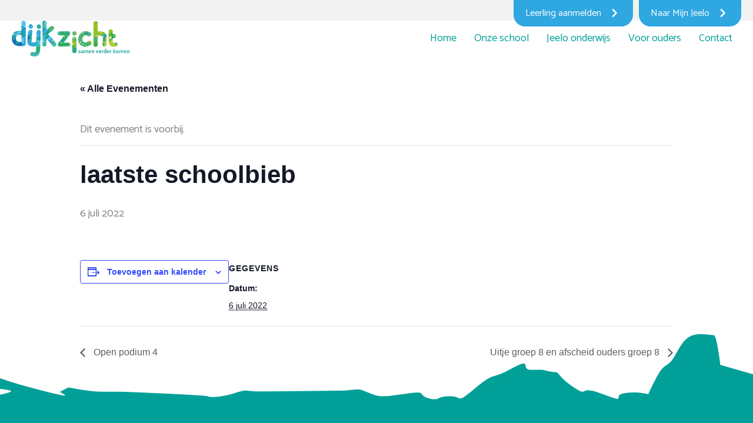

--- FILE ---
content_type: text/css; charset=utf-8
request_url: https://www.obsdijkzicht.nl/wp-content/uploads/bb-plugin/cache/caa3308020dc383a4af91973b258edf4-layout-bundle.css?ver=2.10.0.5-1.5.2.1-20251125200437
body_size: 27551
content:
/**
 * Base CSS used by the builder's layout, including rows
 * and columns. Any module specific global CSS should be
 * included in fl-builder-layout-modules.css.
 */

/* Grid
------------------------------------------------------ */

.fl-builder-content *,
.fl-builder-content *:before,
.fl-builder-content *:after {
	-webkit-box-sizing: border-box;
	-moz-box-sizing: border-box;
	box-sizing: border-box;
}
.fl-row:before,
.fl-row:after,
.fl-row-content:before,
.fl-row-content:after,
.fl-col-group:before,
.fl-col-group:after,
.fl-col:before,
.fl-col:after,
.fl-module:not([data-accepts]):before,
.fl-module:not([data-accepts]):after,
.fl-module-content:before,
.fl-module-content:after {
	display: table;
	content: " ";
}
.fl-row:after,
.fl-row-content:after,
.fl-col-group:after,
.fl-col:after,
.fl-module:not([data-accepts]):after,
.fl-module-content:after {
	clear: both;
}
.fl-clear {
	clear: both;
}

/* Rows
------------------------------------------------------ */

.fl-row,
.fl-row-content {
	margin-left: auto;
	margin-right: auto;
	min-width: 0;
}
.fl-row-content-wrap {
	position: relative;
}

/* Photo Bg */
.fl-builder-mobile .fl-row-bg-photo .fl-row-content-wrap {
	background-attachment: scroll;
}

/* Video and Embed Code Bg */
.fl-row-bg-video,
.fl-row-bg-video .fl-row-content,
.fl-row-bg-embed,
.fl-row-bg-embed .fl-row-content {
	position: relative;
}

.fl-row-bg-video .fl-bg-video,
.fl-row-bg-embed .fl-bg-embed-code {
	bottom: 0;
	left: 0;
	overflow: hidden;
	position: absolute;
	right: 0;
	top: 0;
}

.fl-row-bg-video .fl-bg-video video,
.fl-row-bg-embed .fl-bg-embed-code video {
	bottom: 0;
	left: 0px;
	max-width: none;
	position: absolute;
	right: 0;
	top: 0px;
}
.fl-row-bg-video .fl-bg-video video {
	min-width: 100%;
	min-height: 100%;
	width: auto;
	height: auto;
}
.fl-row-bg-video .fl-bg-video iframe,
.fl-row-bg-embed .fl-bg-embed-code iframe {
	pointer-events: none;
	width: 100vw;
  	height: 56.25vw; /* Given a 16:9 aspect ratio, 9/16*100 = 56.25 */
  	max-width: none;
  	min-height: 100vh;
  	min-width: 177.77vh; /* Given a 16:9 aspect ratio, 16/9*100 = 177.77 */
  	position: absolute;
  	top: 50%;
  	left: 50%;
	-ms-transform: translate(-50%, -50%); /* IE 9 */
	-webkit-transform: translate(-50%, -50%); /* Chrome, Safari, Opera */
  	transform: translate(-50%, -50%);
}
.fl-bg-video-fallback {
	background-position: 50% 50%;
	background-repeat: no-repeat;
	background-size: cover;
	bottom: 0px;
	left: 0px;
	position: absolute;
	right: 0px;
	top: 0px;
}

/* Slideshow Bg */
.fl-row-bg-slideshow,
.fl-row-bg-slideshow .fl-row-content {
	position: relative;
}
.fl-row .fl-bg-slideshow {
	bottom: 0;
	left: 0;
	overflow: hidden;
	position: absolute;
	right: 0;
	top: 0;
	z-index: 0;
}
.fl-builder-edit .fl-row .fl-bg-slideshow * {
	bottom: 0;
	height: auto !important;
	left: 0;
	position: absolute !important;
	right: 0;
	top: 0;
}

/* Row Bg Overlay */
.fl-row-bg-overlay .fl-row-content-wrap:after {
	border-radius: inherit;
	content: '';
	display: block;
	position: absolute;
	top: 0;
	right: 0;
	bottom: 0;
	left: 0;
	z-index: 0;
}
.fl-row-bg-overlay .fl-row-content {
	position: relative;
	z-index: 1;
}

/* Full Height Rows */
.fl-row-default-height .fl-row-content-wrap,
.fl-row-custom-height .fl-row-content-wrap {
	display: -webkit-box;
	display: -webkit-flex;
	display: -ms-flexbox;
	display: flex;
	min-height: 100vh;
}
.fl-row-overlap-top .fl-row-content-wrap {
	display: -webkit-inline-box;
	display: -webkit-inline-flex;
	display: -moz-inline-box;
	display: -ms-inline-flexbox;
	display: inline-flex;
	width: 100%;
}
.fl-row-default-height .fl-row-content-wrap,
.fl-row-custom-height .fl-row-content-wrap {
	min-height: 0;
}

.fl-row-default-height .fl-row-content,
.fl-row-full-height .fl-row-content,
.fl-row-custom-height .fl-row-content {
  -webkit-box-flex: 1 1 auto;
  	 -moz-box-flex: 1 1 auto;
  	  -webkit-flex: 1 1 auto;
  		  -ms-flex: 1 1 auto;
  			  flex: 1 1 auto;
}
.fl-row-default-height .fl-row-full-width.fl-row-content,
.fl-row-full-height .fl-row-full-width.fl-row-content,
.fl-row-custom-height .fl-row-full-width.fl-row-content {
	max-width: 100%;
	width: 100%;
}

/* Full height align center */
.fl-row-default-height.fl-row-align-center .fl-row-content-wrap,
.fl-row-full-height.fl-row-align-center .fl-row-content-wrap,
.fl-row-custom-height.fl-row-align-center .fl-row-content-wrap {
	-webkit-align-items: center;
	-webkit-box-align: center;
	-webkit-box-pack: center;
	-webkit-justify-content: center;
	-ms-flex-align: center;
	-ms-flex-pack: center;
	justify-content: center;
	align-items: center;
}

/* Full height align bottom */
.fl-row-default-height.fl-row-align-bottom .fl-row-content-wrap,
.fl-row-full-height.fl-row-align-bottom .fl-row-content-wrap,
.fl-row-custom-height.fl-row-align-bottom .fl-row-content-wrap {
	-webkit-align-items: flex-end;
	-webkit-justify-content: flex-end;
	-webkit-box-align: end;
	-webkit-box-pack: end;
	-ms-flex-align: end;
	-ms-flex-pack: end;
	justify-content: flex-end;
	align-items: flex-end;
}

/* Column Groups
------------------------------------------------------ */
.fl-col-group-equal-height {
	display: flex;
	flex-wrap: wrap;
	width: 100%;
}
.fl-col-group-equal-height.fl-col-group-has-child-loading {
	flex-wrap: nowrap;
}
.fl-col-group-equal-height .fl-col,
.fl-col-group-equal-height .fl-col-content {
	display: flex;
	flex: 1 1 auto;
}
.fl-col-group-equal-height .fl-col-content {
	flex-direction: column;
	flex-shrink: 1;
	min-width: 1px;
	max-width: 100%;
	width: 100%;
}
.fl-col-group-equal-height:before,
.fl-col-group-equal-height .fl-col:before,
.fl-col-group-equal-height .fl-col-content:before,
.fl-col-group-equal-height:after,
.fl-col-group-equal-height .fl-col:after,
.fl-col-group-equal-height .fl-col-content:after{
	content: none;
}

/* Equal height align top */
.fl-col-group-nested.fl-col-group-equal-height.fl-col-group-align-top .fl-col-content,
.fl-col-group-equal-height.fl-col-group-align-top .fl-col-content {
	justify-content: flex-start;
}

/* Equal height align center */
.fl-col-group-nested.fl-col-group-equal-height.fl-col-group-align-center .fl-col-content,
.fl-col-group-equal-height.fl-col-group-align-center .fl-col-content {
	justify-content: center;
}

/* Equal height align bottom */
.fl-col-group-nested.fl-col-group-equal-height.fl-col-group-align-bottom .fl-col-content,
.fl-col-group-equal-height.fl-col-group-align-bottom .fl-col-content {
	justify-content: flex-end;
}

.fl-col-group-equal-height.fl-col-group-align-center .fl-col-group {
	width: 100%;
}

/* Columns
------------------------------------------------------ */

.fl-col {
	float: left;
	min-height: 1px;
}

/* Column Bg Overlay */
.fl-col-bg-overlay .fl-col-content {
	position: relative;
}
.fl-col-bg-overlay .fl-col-content:after {
	border-radius: inherit;
	content: '';
	display: block;
	position: absolute;
	top: 0;
	right: 0;
	bottom: 0;
	left: 0;
	z-index: 0;
}
.fl-col-bg-overlay .fl-module {
	position: relative;
	z-index: 2;
}

/* Templates
------------------------------------------------------ */

.single:not(.woocommerce).single-fl-builder-template .fl-content {
	width: 100%;
}

/* Shapes & Patterns
------------------------------------------------------- */
.fl-builder-layer {
	position: absolute;
	top:0;
	left:0;
	right: 0;
	bottom: 0;
	z-index: 0;
	pointer-events: none;
	overflow: hidden;
}
.fl-builder-shape-layer {
	z-index: 0;
}
.fl-builder-shape-layer.fl-builder-bottom-edge-layer {
	z-index: 1;
}
.fl-row-bg-overlay .fl-builder-shape-layer {
	z-index: 1;
}
.fl-row-bg-overlay .fl-builder-shape-layer.fl-builder-bottom-edge-layer {
	z-index: 2;
}
.fl-row-has-layers .fl-row-content {
	z-index: 1;
}
.fl-row-bg-overlay .fl-row-content {
	z-index: 2;
}

.fl-builder-layer > * {
	display: block;
	position: absolute;
	top:0;
	left:0;
	width: 100%;
}
.fl-builder-layer + .fl-row-content {
	position: relative;
}
.fl-builder-layer .fl-shape {
	fill: #aaa;
	stroke: none;
	stroke-width: 0;
	width:100%;
}
/**
Fix ipad parallax issue on safari
https://core.trac.wordpress.org/ticket/48802
https://core.trac.wordpress.org/ticket/49285
https://github.com/WordPress/gutenberg/issues/17718
*/
@supports (-webkit-touch-callout: inherit) {
  .fl-row.fl-row-bg-parallax .fl-row-content-wrap,
  .fl-row.fl-row-bg-fixed .fl-row-content-wrap {
    background-position: center !important;
    background-attachment: scroll !important;
  }
}

@supports (-webkit-touch-callout: none) {
	.fl-row.fl-row-bg-fixed .fl-row-content-wrap {
		background-position: center !important;
		background-attachment: scroll !important;
	}
}
/**
 * Base CSS used by all (or many) modules. This file should
 * not contain any generic layout CSS that doesn't apply to
 * modules. That belongs in fl-builder-layout.css.
 */

/* Utilities
------------------------------------------------------ */

.fl-clearfix:before,
.fl-clearfix:after {
	display: table;
	content: " ";
}
.fl-clearfix:after {
	clear: both;
}
.sr-only {
	position: absolute;
	width: 1px;
	height: 1px;
	padding: 0;
	overflow: hidden;
	clip: rect(0,0,0,0);
	white-space: nowrap;
	border: 0;
}

/* Buttons
------------------------------------------------------ */

.fl-builder-content .fl-button:is(a, button),
.fl-builder-content a.fl-button:visited {
	border-radius: 4px;
	display: inline-block;
	font-size: 16px;
	font-weight: normal;
	line-height: 18px;
	padding: 12px 24px;
	text-decoration: none;
	text-shadow: none;
}
.fl-builder-content .fl-button:hover {
	text-decoration: none;
}
.fl-builder-content .fl-button:active {
	position: relative;
	top: 1px;
}
.fl-builder-content .fl-button-width-full .fl-button {
	width: 100%;
	display: block;
	text-align: center;
}
.fl-builder-content .fl-button-width-custom .fl-button {
	display: inline-block;
	text-align: center;
	max-width: 100%;
}
.fl-builder-content .fl-button-left {
	text-align: left;
}
.fl-builder-content .fl-button-center {
	text-align: center;
}
.fl-builder-content .fl-button-right {
	text-align: right;
}
.fl-builder-content .fl-button i {
	font-size: 1.3em;
	height: auto;
	margin-right:8px;
	vertical-align: middle;
	width: auto;
}
.fl-builder-content .fl-button i.fl-button-icon-after {
	margin-left: 8px;
	margin-right: 0;
}
.fl-builder-content .fl-button-has-icon .fl-button-text {
	vertical-align: middle;
}

/* Icons
------------------------------------------------------ */

.fl-icon-wrap {
	display: inline-block;
}
.fl-icon {
	display: table-cell;
	vertical-align: middle;
}
.fl-icon a {
	text-decoration: none;
}
.fl-icon i {
	float: right;
	height: auto;
	width: auto;
}
.fl-icon i:before {
	border: none !important;
	height: auto;
	width: auto;
}
.fl-icon-text {
	display: table-cell;
	text-align: left;
	padding-left: 15px;
	vertical-align: middle;
}
.fl-icon-text-empty {
	display: none;
}
.fl-icon-text *:last-child {
	margin: 0 !important;
	padding: 0 !important;
}
.fl-icon-text a {
	text-decoration: none;
}
.fl-icon-text span {
	display: block;
}
.fl-icon-text span.mce-edit-focus {
	min-width: 1px;
}

/* Photos
------------------------------------------------------ */

.fl-module img {
	max-width: 100%;
}
.fl-photo {
	line-height: 0;
	position: relative;
}
.fl-photo-align-left {
	text-align: left;
}
.fl-photo-align-center {
	text-align: center;
}
.fl-photo-align-right {
	text-align: right;
}
.fl-photo-content {
	display: inline-block;
	line-height: 0;
	position: relative;
	max-width: 100%;
}
.fl-photo-img-svg {
	width: 100%;
}
.fl-photo-content img {
	display: inline;
	height: auto;
	max-width: 100%;
}
.fl-photo-crop-circle img {
	-webkit-border-radius: 100%;
	-moz-border-radius: 100%;
	border-radius: 100%;
}
.fl-photo-caption {
	font-size: 13px;
	line-height: 18px;
	overflow: hidden;
	text-overflow: ellipsis;
}
.fl-photo-caption-below {
	padding-bottom: 20px;
	padding-top: 10px;
}
.fl-photo-caption-hover {
	background: rgba(0,0,0,0.7);
	bottom: 0;
	color: #fff;
	left: 0;
	opacity: 0;
	filter: alpha(opacity = 0);
	padding: 10px 15px;
	position: absolute;
	right: 0;
	-webkit-transition:opacity 0.3s ease-in;
	-moz-transition:opacity 0.3s ease-in;
	transition:opacity 0.3s ease-in;
}
.fl-photo-content:hover .fl-photo-caption-hover {
	opacity: 100;
	filter: alpha(opacity = 100);
}

/* Pagination
------------------------------------------------------ */

.fl-builder-pagination,
.fl-builder-pagination-load-more {
	padding: 40px 0;
}
.fl-builder-pagination ul.page-numbers {
	list-style: none;
	margin: 0;
	padding: 0;
	text-align: center;
}
.fl-builder-pagination li {
	display: inline-block;
	list-style: none;
	margin: 0;
	padding: 0;
}
.fl-builder-pagination li a.page-numbers,
.fl-builder-pagination li span.page-numbers {
	border: 1px solid #e6e6e6;
	display: inline-block;
	padding: 5px 10px;
	margin: 0 0 5px;
}
.fl-builder-pagination li a.page-numbers:hover,
.fl-builder-pagination li span.current {
	background: #f5f5f5;
	text-decoration: none;
}

/* Slideshows
------------------------------------------------------ */

.fl-slideshow,
.fl-slideshow * {
	-webkit-box-sizing: content-box;
	-moz-box-sizing: content-box;
	box-sizing: content-box;

}
.fl-slideshow .fl-slideshow-image img {
	max-width: none !important;
}
.fl-slideshow-social {
	line-height: 0 !important;
}
.fl-slideshow-social * {
	margin: 0 !important;
}

/* Sliders
------------------------------------------------------ */

.fl-builder-content .bx-wrapper .bx-viewport {
	background: transparent;
	border: none;
	box-shadow: none;
	left: 0;
}

/* Lightbox
------------------------------------------------------ */

.mfp-wrap button.mfp-arrow,
.mfp-wrap button.mfp-arrow:active,
.mfp-wrap button.mfp-arrow:hover,
.mfp-wrap button.mfp-arrow:focus {
	background: transparent !important;
	border: none !important;
	outline: none;
	position: absolute;
	top: 50%;
	box-shadow: none !important;
}
.mfp-wrap .mfp-close,
.mfp-wrap .mfp-close:active,
.mfp-wrap .mfp-close:hover,
.mfp-wrap .mfp-close:focus {
	background: transparent !important;
	border: none !important;
	outline: none;
	position: absolute;
	top: 0;
	box-shadow: none !important;
}
.admin-bar .mfp-wrap .mfp-close,
.admin-bar .mfp-wrap .mfp-close:active,
.admin-bar .mfp-wrap .mfp-close:hover,
.admin-bar .mfp-wrap .mfp-close:focus {
	top: 32px!important;
}
img.mfp-img {
	padding: 0;
}
.mfp-counter {
	display: none;
}

.mfp-wrap .mfp-preloader.fa {
	font-size: 30px;
}

/* Form Fields
------------------------------------------------------ */

.fl-form-field {
	margin-bottom: 15px;
}
.fl-form-field input.fl-form-error {
	border-color: #DD6420;
}
.fl-form-error-message {
	clear: both;
	color: #DD6420;
	display: none;
	padding-top: 8px;
	font-size: 12px;
	font-weight: lighter;
}
.fl-form-button-disabled {
	opacity: 0.5;
}

/* Animations
------------------------------------------------------ */

.fl-animation {
	opacity: 0;
}
body.fl-no-js .fl-animation {
	opacity: 1;
}
.fl-builder-preview .fl-animation,
.fl-builder-edit .fl-animation,
.fl-animated {
	opacity: 1;
}
.fl-animated {
	animation-fill-mode: both;
}

/* Button Icon Animation */
.fl-button.fl-button-icon-animation i {
	width: 0 !important;
	opacity: 0;
	transition: all 0.2s ease-out;
}
.fl-button.fl-button-icon-animation:hover i {
	opacity: 1 !important;
}
.fl-button.fl-button-icon-animation i.fl-button-icon-after {
	margin-left: 0px !important;
}
.fl-button.fl-button-icon-animation:hover i.fl-button-icon-after {
	margin-left: 10px !important;
}
.fl-button.fl-button-icon-animation i.fl-button-icon-before {
	margin-right: 0 !important;
}
.fl-button.fl-button-icon-animation:hover i.fl-button-icon-before {
	margin-right: 20px !important;
  margin-left: -10px;
}

/* Default button colors for non Beaver Builder themes.
------------------------------------------------------ */

.fl-builder-content .fl-button:is(a, button),
.fl-builder-content a.fl-button:visited {
	background: #fafafa;
	border: 1px solid #ccc;
	color: #333;
}
.fl-builder-content .fl-button:is(a, button) *,
.fl-builder-content a.fl-button:visited * {
	color: #333;
}@media (max-width: 1200px) { /**
 * Styles needed for the large breakpoint.
 */
 }@media (max-width: 992px) { /* Columns
------------------------------------------------------ */

/* Reversed Responsive Stacking */
.fl-col-group.fl-col-group-medium-reversed {
	display: -webkit-flex;
	display: flex;
	-webkit-flex-wrap: wrap-reverse;
	flex-wrap: wrap-reverse;
	flex-direction: row-reverse;
}
 }@media (max-width: 768px) { /* Rows
------------------------------------------------------ */

.fl-row-content-wrap {
	background-attachment: scroll !important;
}
.fl-row-bg-parallax .fl-row-content-wrap {
	background-attachment: scroll !important;
	background-position: center center !important;
}

/* Column Groups
------------------------------------------------------ */

/* Equal Heights */
.fl-col-group.fl-col-group-equal-height {
	display: block;
}
.fl-col-group.fl-col-group-equal-height.fl-col-group-custom-width {
	display: -webkit-box;
    display: -webkit-flex;
    display: flex;
}

/* Reversed Responsive Stacking */
.fl-col-group.fl-col-group-responsive-reversed {
	display: -webkit-flex;
	display: flex;
	-webkit-flex-wrap: wrap-reverse;
	flex-wrap: wrap-reverse;
	flex-direction: row-reverse;
}
.fl-col-group.fl-col-group-responsive-reversed .fl-col:not(.fl-col-small-custom-width) {
	flex-basis: 100%;
	width: 100% !important;
}
.fl-col-group.fl-col-group-medium-reversed:not(.fl-col-group-responsive-reversed) {
	display: unset;
	display: unset;
	-webkit-flex-wrap: unset;
	flex-wrap: unset;
	flex-direction: unset;
}

/* Columns
------------------------------------------------------ */

.fl-col {
	clear: both;
	float: none;
	margin-left: auto;
	margin-right: auto;
	width: auto !important;
}
.fl-col-small:not(.fl-col-small-full-width) {
	max-width: 400px;
}
.fl-block-col-resize {
	display:none;
}
/* Rows
------------------------------------------------------ */

.fl-row[data-node] .fl-row-content-wrap {
	margin: 0;
	padding-left: 0;
	padding-right: 0;
}
.fl-row[data-node] .fl-bg-video,
.fl-row[data-node] .fl-bg-slideshow {
	left: 0;
	right: 0;
}

/* Columns
------------------------------------------------------ */

.fl-col[data-node] .fl-col-content {
	margin: 0;
	padding-left: 0;
	padding-right: 0;
}
 }@media (min-width: 1201px) {
	html .fl-visible-large:not(.fl-visible-desktop),
	html .fl-visible-medium:not(.fl-visible-desktop),
	html .fl-visible-mobile:not(.fl-visible-desktop) {
		display: none;
	}
}

@media (min-width: 993px) and (max-width: 1200px) {
	html .fl-visible-desktop:not(.fl-visible-large),
	html .fl-visible-medium:not(.fl-visible-large),
	html .fl-visible-mobile:not(.fl-visible-large) {
		display: none;
	}
}

@media (min-width: 769px) and (max-width: 992px) {
	html .fl-visible-desktop:not(.fl-visible-medium),
	html .fl-visible-large:not(.fl-visible-medium),
	html .fl-visible-mobile:not(.fl-visible-medium) {
		display: none;
	}
}

@media (max-width: 768px) {
	html .fl-visible-desktop:not(.fl-visible-mobile),
	html .fl-visible-large:not(.fl-visible-mobile),
	html .fl-visible-medium:not(.fl-visible-mobile) {
		display: none;
	}
}
.fl-col-content {
	display: flex;
	flex-direction: column;
	margin-top: 0px;
	margin-right: 0px;
	margin-bottom: 0px;
	margin-left: 0px;
	padding-top: 0px;
	padding-right: 0px;
	padding-bottom: 0px;
	padding-left: 0px;
}
.fl-row-fixed-width {
	max-width: 1100px;
}
.fl-builder-content > .fl-module-box {
	margin: 0;
}
.fl-row-content-wrap {
	margin-top: 0px;
	margin-right: 0px;
	margin-bottom: 0px;
	margin-left: 0px;
	padding-top: 20px;
	padding-right: 20px;
	padding-bottom: 20px;
	padding-left: 20px;
}
.fl-module-content, .fl-module:where(.fl-module:not(:has(> .fl-module-content))) {
	margin-top: 20px;
	margin-right: 20px;
	margin-bottom: 20px;
	margin-left: 20px;
}






.fl-node-5f92c7b832cbb > .fl-row-content-wrap {
	background-color: #f2f2f2;
}
 .fl-node-5f92c7b832cbb > .fl-row-content-wrap {
	padding-top:0px;
	padding-bottom:0px;
}






.fl-node-5f0f0f2fd52c0 > .fl-row-content-wrap {
	background-color: #ffffff;
	border-top-width: 1px;
	border-right-width: 0px;
	border-bottom-width: 1px;
	border-left-width: 0px;
}
 .fl-node-5f0f0f2fd52c0 > .fl-row-content-wrap {
	padding-top:0px;
	padding-bottom:0px;
}




.fl-node-5f0f0f2fd52c4 {
	width: 25%;
}
.fl-node-5f0f0f2fd52c4 > .fl-col-content {
	border-top-width: 1px;
	border-right-width: 1px;
	border-bottom-width: 1px;
	border-left-width: 1px;
}
@media(max-width: 992px) {
	.fl-builder-content .fl-node-5f0f0f2fd52c4 {
		width: 25.11% !important;
		max-width: none;
		-webkit-box-flex: 0 1 auto;
		-moz-box-flex: 0 1 auto;
		-webkit-flex: 0 1 auto;
		-ms-flex: 0 1 auto;
		flex: 0 1 auto;
	}
}
@media(max-width: 768px) {
	.fl-builder-content .fl-node-5f0f0f2fd52c4 {
		width: 50% !important;
		max-width: none;
		clear: none;
		float: left;
	}
}




.fl-node-5f92c7b83623e {
	width: 100%;
}




.fl-node-5f0f0f2fd52c5 {
	width: 75%;
}
.fl-node-5f0f0f2fd52c5 > .fl-col-content {
	border-top-width: 1px;
	border-right-width: 1px;
	border-bottom-width: 1px;
	border-left-width: 1px;
}
@media(max-width: 992px) {
	.fl-builder-content .fl-node-5f0f0f2fd52c5 {
		width: 74% !important;
		max-width: none;
		-webkit-box-flex: 0 1 auto;
		-moz-box-flex: 0 1 auto;
		-webkit-flex: 0 1 auto;
		-ms-flex: 0 1 auto;
		flex: 0 1 auto;
	}
}
@media(max-width: 768px) {
	.fl-builder-content .fl-node-5f0f0f2fd52c5 {
		width: 50% !important;
		max-width: none;
		clear: none;
		float: left;
	}
}
/* UABB Advanced Menu */

.uabb-creative-menu ul,
.uabb-creative-menu li {
	list-style: none !important;
	margin: 0;
	padding: 0;
}
.uabb-creative-menu .menu:before,
.uabb-creative-menu .menu:after {
	content: '';
	display: table;
	clear: both;
}

/*  Horizontal Menu */

.uabb-creative-menu .menu {
	position: relative;
	padding-left: 0;
}
.uabb-creative-menu li {
	position: relative;
}
.uabb-creative-menu a {
	display: block;
	line-height: 1;
	text-decoration: none;
}
.uabb-creative-menu .menu a {
    box-shadow: none;
}
.uabb-creative-menu a:hover {
	text-decoration: none;
}
.uabb-creative-menu .sub-menu {
	min-width: 220px;
    margin: 0;
}
.uabb-creative-menu-horizontal {
    font-size: 0;
}
.uabb-creative-menu-horizontal li,
.uabb-creative-menu-horizontal > li {
    font-size: medium;
}
.uabb-creative-menu-horizontal > li > .uabb-has-submenu-container > a > span.menu-item-text {
    display: inline-block;
}

/* Expanded Menu */

.fl-module[data-node] .uabb-creative-menu .uabb-creative-menu-expanded .sub-menu {
	background-color: transparent;
	-webkit-box-shadow: none;
	-ms-box-shadow: none;
	box-shadow: none;
}

/* Submenus */

.uabb-creative-menu .uabb-has-submenu:focus,
.uabb-creative-menu .uabb-has-submenu .sub-menu:focus,
.uabb-creative-menu .uabb-has-submenu-container:focus {
	outline: 0;
}
.uabb-creative-menu .uabb-has-submenu-container {
	position: relative;
}

/* Submenu - accordion, expanded */

.uabb-creative-menu .uabb-creative-menu-accordion .uabb-has-submenu > .sub-menu {
	display: none;
}

/* Toggle - General */

.uabb-creative-menu .uabb-menu-toggle {
	cursor: pointer;
}

.uabb-creative-menu .uabb-toggle-arrows .uabb-menu-toggle:before,
.uabb-creative-menu .uabb-toggle-none .uabb-menu-toggle:before {
	border-color: #333;
}
.uabb-creative-menu .uabb-menu-expanded .uabb-menu-toggle {
	display: none;
}

/* Mega menu for horizontal menus */
ul.uabb-creative-menu-horizontal li.mega-menu {
	position: static;
}
ul.uabb-creative-menu-horizontal li.mega-menu > ul.sub-menu {
	top: inherit !important;
	left: 0 !important;
	right: 0 !important;
	width: 100%;
}
ul.uabb-creative-menu-horizontal li.mega-menu.uabb-has-submenu:hover > ul.sub-menu,
ul.uabb-creative-menu-horizontal li.mega-menu.uabb-has-submenu.focus > ul.sub-menu {
	display: flex !important;
}
ul.uabb-creative-menu-horizontal li.mega-menu > ul.sub-menu li {
	border-color: transparent;
}
ul.uabb-creative-menu-horizontal li.mega-menu > ul.sub-menu > li {
	width: 100%;
}
ul.uabb-creative-menu-horizontal li.mega-menu > ul.sub-menu > li > .uabb-has-submenu-container a {
	font-weight: bold;
}
ul.uabb-creative-menu-horizontal li.mega-menu > ul.sub-menu > li > .uabb-has-submenu-container a:hover {
	background: transparent;
}
ul.uabb-creative-menu-horizontal li.mega-menu > ul.sub-menu .uabb-menu-toggle {
	display: none;
}
ul.uabb-creative-menu-horizontal li.mega-menu > ul.sub-menu ul.sub-menu {
	background: transparent;
	-webkit-box-shadow: none;
	-ms-box-shadow: none;
	box-shadow: none;
	display: block;
	min-width: 0;
	opacity: 1;
	padding: 0;
	position: static;
	visibility: visible;
}

/* Mobile menu - Hamburger icon */

.uabb-creative-menu-mobile-toggle {
	position: relative;
	padding: 8px;
	background-color: transparent;
	border: none;
	color: #333;
	border-radius: 0;
	cursor: pointer;
    display: inline-block;
    z-index: 5;
}
.uabb-creative-menu-mobile-toggle.text {
	width: auto;
	text-align: center;
}
.uabb-creative-menu-mobile-toggle.hamburger .uabb-creative-menu-mobile-toggle-label,
.uabb-creative-menu-mobile-toggle.hamburger-label .uabb-creative-menu-mobile-toggle-label {
	display: inline-block;
	margin-left: 10px;
	vertical-align: middle;
}
.uabb-creative-menu-mobile-toggle.hamburger .uabb-svg-container,
.uabb-creative-menu-mobile-toggle.hamburger-label .uabb-svg-container {
	display: inline-block;
	position: relative;
	width: 1.4em;
	height: 1.4em;
	vertical-align: middle;
}
.uabb-creative-menu-mobile-toggle.hamburger .hamburger-menu,
.uabb-creative-menu-mobile-toggle.hamburger-label .hamburger-menu {
	position: absolute;
	top: 0;
	left: 0;
	right: 0;
	bottom: 0;
}
.uabb-creative-menu-mobile-toggle.hamburger .hamburger-menu rect,
.uabb-creative-menu-mobile-toggle.hamburger-label .hamburger-menu rect {
	fill: currentColor;
}
.uabb-creative-menu.off-canvas .uabb-off-canvas-menu .uabb-menu-close-btn {
	width: 20px;
	height: 10px;
	position: absolute;
	right: 20px;
	top: 20px;
	cursor: pointer;
	display: block;
    z-index: 99;
}
.uabb-creative-menu-mobile-toggle:focus{
	outline: thin dotted;
}

/* Overlay */

.uabb-creative-menu .uabb-menu-overlay {
	position: fixed;
	width: 100%;
	height: 100%;
	top: 0;
	left: 0;
	background: rgba(0,0,0,0.8);
	z-index: 99999;
    overflow-y: auto;
    overflow-x: hidden;
}

.uabb-creative-menu .uabb-menu-overlay > ul.menu {
	text-align: center;
    position: relative;
    top: 50%;
	width: 40%;
    height: 60%;
    margin: 0 auto;
    -webkit-transform: translateY(-50%);
    transform: translateY(-50%);
}

.uabb-creative-menu .uabb-overlay-fade {
	opacity: 0;
    visibility: hidden;
    -webkit-transition: opacity 0.5s, visibility 0s 0.5s;
    transition: opacity 0.5s, visibility 0s 0.5s;
}

.uabb-creative-menu.menu-open .uabb-overlay-fade {
	opacity: 1;
    visibility: visible;
    -webkit-transition: opacity 0.5s;
    transition: opacity 0.5s;
}

.uabb-creative-menu .uabb-overlay-slide-down {
	visibility: hidden;
    -webkit-transform: translateY(-100%);
    transform: translateY(-100%);
    -webkit-transition: -webkit-transform 0.4s ease-in-out, visibility 0s 0.4s;
    transition: transform 0.4s ease-in-out, visibility 0s 0.4s;
}

.uabb-creative-menu.menu-open .uabb-overlay-slide-down {
	visibility: visible;
    -webkit-transform: translateY(0%);
    transform: translateY(0%);
    -webkit-transition: -webkit-transform 0.4s ease-in-out;
    transition: transform 0.4s ease-in-out;
}

.uabb-creative-menu .uabb-overlay-scale {
	visibility: hidden;
    opacity: 0;
    -webkit-transform: scale(0.9);
    transform: scale(0.9);
    -webkit-transition: -webkit-transform 0.2s, opacity 0.2s, visibility 0s 0.2s;
    transition: transform 0.2s, opacity 0.2s, visibility 0s 0.2s;
}

.uabb-creative-menu.menu-open .uabb-overlay-scale {
	visibility: visible;
    opacity: 1;
    -webkit-transform: scale(1);
    transform: scale(1);
    -webkit-transition: -webkit-transform 0.4s, opacity 0.4s;
    transition: transform 0.4s, opacity 0.4s;
}

.uabb-creative-menu .uabb-overlay-door {
	visibility: hidden;
	width: 0;
	left: 50%;
	-webkit-transform: translateX(-50%);
	transform: translateX(-50%);
	-webkit-transition: width 0.5s 0.3s, visibility 0s 0.8s;
	transition: width 0.5s 0.3s, visibility 0s 0.8s;
}

.uabb-creative-menu.menu-open .uabb-overlay-door {
	visibility: visible;
    width: 100%;
    -webkit-transition: width 0.5s;
    transition: width 0.5s;
}

.uabb-creative-menu .uabb-overlay-door > ul.menu {
	left: 0;
	right: 0;
	transform: translateY(-50%);
}

.uabb-creative-menu .uabb-overlay-door > ul,
.uabb-creative-menu .uabb-overlay-door .uabb-menu-close-btn {
	opacity: 0;
	-webkit-transition: opacity 0.3s 0.5s;
	transition: opacity 0.3s 0.5s;
}

.uabb-creative-menu.menu-open .uabb-overlay-door > ul,
.uabb-creative-menu.menu-open .uabb-overlay-door .uabb-menu-close-btn {
	opacity: 1;
	-webkit-transition-delay: 0.5s;
	transition-delay: 0.5s;
}

.uabb-creative-menu.menu-close .uabb-overlay-door > ul,
.uabb-creative-menu.menu-close .uabb-overlay-door .uabb-menu-close-btn {
	-webkit-transition-delay: 0s;
	transition-delay: 0s;
}

.uabb-creative-menu .uabb-menu-overlay .uabb-toggle-arrows .uabb-has-submenu-container a > span {
	padding-right: 0 !important;
}

.uabb-creative-menu .uabb-menu-overlay .uabb-menu-close-btn {
	position: absolute;
    display: block;
	width: 55px;
    height: 45px;
	right: 40px;
    top: 40px;
    overflow: hidden;
    border: none;
    outline: none;
    z-index: 100;
	font-size: 30px;
	cursor: pointer;
    background-color: transparent;
    -webkit-touch-callout: none;
    -webkit-user-select: none;
    -khtml-user-select: none;
    -moz-user-select: none;
    -ms-user-select: none;
    user-select: none;
    -webkit-transition: background-color 0.3s;
    transition: background-color 0.3s;
}

.uabb-creative-menu .uabb-menu-overlay .uabb-menu-close-btn:before,
.uabb-creative-menu .uabb-menu-overlay .uabb-menu-close-btn:after {
	content: '';
	position: absolute;
	left: 50%;
    width: 2px;
    height: 40px;
    background-color: #ffffff;
    -webkit-transition: -webkit-transform 0.3s;
    transition: transform 0.3s;
    -webkit-transform: translateY(0) rotate(45deg);
    transform: translateY(0) rotate(45deg);
}

.uabb-creative-menu .uabb-menu-overlay .uabb-menu-close-btn:after {
	-webkit-transform: translateY(0) rotate(-45deg);
    transform: translateY(0) rotate(-45deg);
}

/* Off Canvas */

.uabb-creative-menu .uabb-off-canvas-menu .menu {
	margin-top: 40px;
}

.uabb-creative-menu.off-canvas .uabb-clear {
	position: fixed;
    top: 0;
    left: 0;
    width: 100%;
    height: 100%;
    z-index: 99998;
    background: rgba(0,0,0,0.0);
	visibility: hidden;
	opacity: 0;
	-webkit-transition: all 0.5s ease-in-out;
	transition: all 0.5s ease-in-out;
}

.uabb-creative-menu .uabb-off-canvas-menu.uabb-menu-left {
    position: fixed;
    top: 0;
    left: 0;
    transform: translate3d(-320px, 0px, 0px);
}

.uabb-creative-menu .uabb-off-canvas-menu.uabb-menu-right {
    position: fixed;
    top: 0;
    right: 0;
    transform: translate3d(320px, 0px, 0px);
}

.uabb-creative-menu .uabb-off-canvas-menu {
    z-index: 99999;
    width: 300px;
    height: 100%;
    background: rgb(55, 58, 71);
    padding: 60px 20px;
    -webkit-transition: all 0.8s;
    transition: transform 0.8s ease;
    overflow-y: auto;
    overflow-x: hidden;
    -webkit-overflow-scrolling: touch;
    -ms-overflow-style: -ms-autohiding-scrollbar;
    perspective: 1000;
    backface-visibility: hidden;
}

.menu-open.uabb-creative-menu .uabb-off-canvas-menu.uabb-menu-left {
    transform: translate3d(0px, 0px, 0px);
    transition: transform 0.8s ease;
}

.menu-open.uabb-creative-menu .uabb-off-canvas-menu.uabb-menu-right {
    transform: translate3d(0px, 0px, 0px);
    transition: transform 0.8s ease;
}
.uabb-creative-menu.off-canvas.menu-open .uabb-clear {
	visibility: visible;
	opacity: 1;
}

@media ( max-width: 992px ) {
	.uabb-creative-menu .uabb-menu-overlay .uabb-menu-close-btn {
		right: 20px;
	    top: 20px;
	}
}

/* Compatibility CSS - start */
.theme-twentytwentyone .uabb-creative-menu button.sub-menu-toggle {
	display: none;
}
/* Compatibility CSS - end */

/* Menu alignment */

.fl-node-5f0f11242268b .uabb-creative-menu .menu {
	text-align: right;
}

	.uabb-creative-menu-expanded ul.sub-menu li a,
	.uabb-creative-menu-accordion ul.sub-menu li a,
	.uabb-creative-menu-accordion ul.sub-menu li .uabb-has-submenu-container a,
	.uabb-creative-menu-expanded ul.sub-menu li .uabb-has-submenu-container a {
		text-indent: 20px;
		direction: rtl;
	}
	.uabb-creative-menu-expanded ul.sub-menu li li a,
	.uabb-creative-menu-accordion ul.sub-menu li li a,
	.uabb-creative-menu-accordion ul.sub-menu li li .uabb-has-submenu-container a,
	.uabb-creative-menu-expanded ul.sub-menu li li .uabb-has-submenu-container a {
		text-indent: 30px;
		direction: rtl;
	}
	.uabb-creative-menu-expanded ul.sub-menu li li li a,
	.uabb-creative-menu-accordion ul.sub-menu li li li a,
	.uabb-creative-menu-accordion ul.sub-menu li li li .uabb-has-submenu-container a,
	.uabb-creative-menu-expanded ul.sub-menu li li li .uabb-has-submenu-container a {
		text-indent: 40px;
		direction: rtl;
	}
	.uabb-creative-menu-expanded ul.sub-menu li li li li a,
	.uabb-creative-menu-accordion ul.sub-menu li li li li a,
	.uabb-creative-menu-accordion ul.sub-menu li li li li .uabb-has-submenu-container a,
	.uabb-creative-menu-expanded ul.sub-menu li li li li .uabb-has-submenu-container a {
		text-indent: 50px;
		direction: rtl;
	}




		.fl-node-5f0f11242268b .uabb-creative-menu .menu.uabb-creative-menu-horizontal > li > a span.uabb-menu-toggle,
		.fl-node-5f0f11242268b .uabb-creative-menu .menu.uabb-creative-menu-horizontal > li > .uabb-has-submenu-container a span.uabb-menu-toggle {
			padding-left: 10px;
			float: right;
		}
		.fl-node-5f0f11242268b .uabb-creative-menu .menu.uabb-creative-menu-horizontal .uabb-menu-toggle {
			padding-left: 10px;
			float: right;
		}
	
	
	

/**
* Overall menu styling
*/

.fl-node-5f0f11242268b .uabb-creative-menu .menu > li {

	margin-top: 5px;margin-bottom: 5px;margin-left: 5px;margin-right: 5px;}

.fl-node-5f0f11242268b .uabb-creative-menu-mobile-toggle.text:hover .uabb-creative-menu-mobile-toggle-label,
.fl-node-5f0f11242268b .uabb-creative-menu-mobile-toggle.hamburger-label:hover .uabb-svg-container .uabb-creative-menu-mobile-toggle-label,
.fl-node-5f0f11242268b .uabb-creative-menu-mobile-toggle.hamburger:hover .uabb-svg-container {
	}
.fl-node-5f0f11242268b .uabb-creative-menu-mobile-toggle.text,
.fl-node-5f0f11242268b .uabb-creative-menu-mobile-toggle.hamburger-label,
.fl-node-5f0f11242268b .uabb-creative-menu-mobile-toggle.hamburger {
	}
.fl-node-5f0f11242268b .uabb-creative-menu-mobile-toggle.text:hover,
.fl-node-5f0f11242268b .uabb-creative-menu-mobile-toggle.hamburger-label:hover,
.fl-node-5f0f11242268b .uabb-creative-menu-mobile-toggle.hamburger:hover {
	}


			.fl-node-5f0f11242268b .menu .uabb-has-submenu .sub-menu {
			display: none;
		}
	
	.fl-node-5f0f11242268b .uabb-creative-menu li:first-child {
		border-top: none;
	}

						@media only screen and ( max-width: 1050px ) {
		
			.fl-node-5f0f11242268b .uabb-creative-menu .menu {
				margin-top: 20px;
			}
			.fl-node-5f0f11242268b .uabb-creative-menu .uabb-off-canvas-menu .uabb-menu-close-btn,
			.fl-node-5f0f11242268b .uabb-creative-menu .uabb-menu-overlay .uabb-menu-close-btn {
				display: block;
			}
			.fl-node-5f0f11242268b .uabb-creative-menu .menu {
				text-align: right;
			}
			.fl-node-5f0f11242268b .uabb-creative-menu .menu > li {
				margin-left: 0 !important;
				margin-right: 0 !important;
			}
			
			
			
					.fl-node-5f0f11242268b .uabb-creative-menu .menu > li > a span.uabb-menu-toggle,
					.fl-node-5f0f11242268b .uabb-creative-menu .menu > li > .uabb-has-submenu-container a span.menu-item-text > span.uabb-menu-toggle {
						padding-right: 10px;
						float: left;
					}
					.fl-node-5f0f11242268b .uabb-creative-menu .menu .uabb-menu-toggle {
						padding-right: 10px;
						float: left;
					}

			
				}
			
	
	
	
			@media only screen and ( min-width: 1051px ) {

							.fl-node-5f0f11242268b .menu > li {
				display: inline-block;
			}

			.fl-node-5f0f11242268b .menu li {
				border-left: none;
				border-top: none;
			}
			.fl-node-5f0f11242268b .menu li li {
				border-top: none;
				border-left: none;
			}

			.fl-node-5f0f11242268b .menu .uabb-has-submenu .sub-menu {
				position: absolute;
				top: 100%;
				left: 0;
				z-index: 16;
				visibility: hidden;
				opacity: 0;
				text-align:left;
				transition: all 300ms ease-in;
			}

			.fl-node-5f0f11242268b .uabb-has-submenu .uabb-has-submenu .sub-menu {
				top:  0;
				left: 100%;
			}

					
				
			.fl-node-5f0f11242268b .uabb-creative-menu .uabb-has-submenu:hover > .sub-menu,
			.fl-node-5f0f11242268b .uabb-creative-menu .uabb-has-submenu:focus > .sub-menu {
				visibility: visible;
				opacity: 1;
				display: block;
			}

			.fl-node-5f0f11242268b .uabb-creative-menu .uabb-has-submenu:focus-within > .sub-menu {
				visibility: visible;
				opacity: 1;
				display: block;
			}

			.fl-node-5f0f11242268b .menu .uabb-has-submenu.uabb-menu-submenu-right .sub-menu {
				top: 100%;
				left: inherit;
				right: 0;
			}

			.fl-node-5f0f11242268b .menu .uabb-has-submenu .uabb-has-submenu.uabb-menu-submenu-right .sub-menu {
				top: 0;
				left: inherit;
				right: 100%;
			}

							.fl-node-5f0f11242268b .uabb-creative-menu .uabb-has-submenu-container a span.menu-item-text {
					color: #00a099;
				}
				.fl-node-5f0f11242268b .uabb-creative-menu .uabb-menu-toggle {
					display: none;
				}
			
			
							.fl-node-5f0f11242268b .uabb-creative-menu-mobile-toggle {
					display: none;
				}
			
				}

		.fl-node-5f0f11242268b .uabb-creative-menu.uabb-menu-default .menu > li > a,
.fl-node-5f0f11242268b .uabb-creative-menu.uabb-menu-default .menu > li > .uabb-has-submenu-container > a {
	padding-top: 10px;padding-bottom: 10px;padding-left: 10px;padding-right: 10px;}

.fl-node-5f0f11242268b .uabb-creative-menu .menu > li > a,
.fl-node-5f0f11242268b .uabb-creative-menu .menu > li > .uabb-has-submenu-container > a {
			transition: background-color 300ms ease;
		background-color:rgba(255,0,0,0);
	}

.fl-node-5f0f11242268b .uabb-creative-menu .menu > li > a,
.fl-node-5f0f11242268b .uabb-creative-menu .menu > li > .uabb-has-submenu-container > a {

	}

.fl-node-5f0f11242268b .fl-module-content .uabb-creative-menu .menu > li > a span.menu-item-text,
.fl-node-5f0f11242268b .fl-module-content .uabb-creative-menu .menu > li > .uabb-has-submenu-container > a span.menu-item-text {
	width: 100%;
			color:#00a099;
	}


				.fl-node-5f0f11242268b .uabb-creative-menu .uabb-toggle-arrows .uabb-menu-toggle:before,
		.fl-node-5f0f11242268b .uabb-creative-menu .uabb-toggle-none .uabb-menu-toggle:before {
			color: #00a099;
		}
		

				.fl-node-5f0f11242268b .uabb-creative-menu .uabb-toggle-arrows li:hover .uabb-menu-toggle:before,
		.fl-node-5f0f11242268b .uabb-creative-menu .uabb-toggle-arrows .uabb-creative-menu.current-menu-item .uabb-menu-toggle:before,
		.fl-node-5f0f11242268b .uabb-creative-menu .uabb-toggle-arrows .uabb-creative-menu.current-menu-ancestor .uabb-menu-toggle:before,
		.fl-node-5f0f11242268b .uabb-creative-menu .uabb-toggle-none li:hover .uabb-menu-toggle:before {
			color: #93c022;
		}
			
	.fl-node-5f0f11242268b .uabb-creative-menu .menu > li > a:hover,
	.fl-node-5f0f11242268b .uabb-creative-menu .menu > li > a:focus,
	.fl-node-5f0f11242268b .uabb-creative-menu .menu > li:hover > .uabb-has-submenu-container > a,
	.fl-node-5f0f11242268b .uabb-creative-menu .menu > li:focus > .uabb-has-submenu-container > a,
	.fl-node-5f0f11242268b .uabb-creative-menu .menu > li.current-menu-item > a,
	.fl-node-5f0f11242268b .uabb-creative-menu .menu > li.current-menu-item > a,
	.fl-node-5f0f11242268b .uabb-creative-menu .menu > li.current-menu-ancestor > .uabb-has-submenu-container > a,
	.fl-node-5f0f11242268b .uabb-creative-menu .menu > li.current-menu-item > .uabb-has-submenu-container > a {
					background-color: rgba(255,0,0,0);
				}

	.fl-node-5f0f11242268b .uabb-creative-menu .sub-menu > li.current-menu-item > a,
	.fl-node-5f0f11242268b .uabb-creative-menu .sub-menu > li.current-menu-item > .uabb-has-submenu-container > a,
	.fl-node-5f0f11242268b .uabb-creative-menu .sub-menu > li.current-menu-ancestor > a,
	.fl-node-5f0f11242268b .uabb-creative-menu .sub-menu > li.current-menu-ancestor > .uabb-has-submenu-container > a {
					background-color: #f5f5f5;
			}

	.fl-node-5f0f11242268b .uabb-creative-menu .menu > li > a:hover span.menu-item-text,
	.fl-node-5f0f11242268b .uabb-creative-menu .menu > li > a:focus span.menu-item-text,
	.fl-node-5f0f11242268b .uabb-creative-menu .menu > li:hover > .uabb-has-submenu-container > a span.menu-item-text,
	.fl-node-5f0f11242268b .uabb-creative-menu .menu > li:focus > .uabb-has-submenu-container > a span.menu-item-text,
	.fl-node-5f0f11242268b .uabb-creative-menu .menu > li.current-menu-item > a span.menu-item-text,
	.fl-node-5f0f11242268b .uabb-creative-menu .menu > li.current-menu-item > .uabb-has-submenu-container > a span.menu-item-text,
	.fl-node-5f0f11242268b .uabb-creative-menu .menu > li.focus > .uabb-has-submenu-container > a span.menu-item-text,
	.fl-node-5f0f11242268b .uabb-creative-menu .menu > li.focus > a span.menu-item-text,
	.fl-node-5f0f11242268b .uabb-creative-menu .menu > li.current-menu-ancestor > .uabb-has-submenu-container > a span.menu-item-text,
	.fl-node-5f0f11242268b .uabb-creative-menu .menu > li.current-menu-ancestor > .uabb-has-submenu-container > a span.menu-item-text > i {
		color:#93c022;	}

	.fl-node-5f0f11242268b .uabb-creative-menu .sub-menu > li.current-menu-item > a span.menu-item-text,
	.fl-node-5f0f11242268b .uabb-creative-menu .sub-menu > li.current-menu-item > .uabb-has-submenu-container > a span.menu-item-text,
	.fl-node-5f0f11242268b .uabb-creative-menu .sub-menu > li.current-menu-item > a span.menu-item-text > i,
	.fl-node-5f0f11242268b .uabb-creative-menu .sub-menu > li.current-menu-item > .uabb-has-submenu-container > a span.menu-item-text > i,
	.fl-node-5f0f11242268b .uabb-creative-menu .sub-menu > li.current-menu-ancestor > a span.menu-item-text,
	.fl-node-5f0f11242268b .uabb-creative-menu .sub-menu > li.current-menu-ancestor > .uabb-has-submenu-container > a span.menu-item-text,
	.fl-node-5f0f11242268b .uabb-creative-menu .sub-menu > li.current-menu-ancestor > a span.menu-item-text > i,
	.fl-node-5f0f11242268b .uabb-creative-menu .sub-menu > li.current-menu-ancestor > .uabb-has-submenu-container > a span.menu-item-text > i {
			}

			.fl-node-5f0f11242268b .uabb-creative-menu .uabb-toggle-arrows .uabb-has-submenu-container:hover > .uabb-menu-toggle:before,
		.fl-node-5f0f11242268b .uabb-creative-menu .uabb-toggle-arrows .uabb-has-submenu-container.focus > .uabb-menu-toggle:before,
		.fl-node-5f0f11242268b .uabb-creative-menu .uabb-toggle-arrows li.current-menu-item >.uabb-has-submenu-container > .uabb-menu-toggle:before,
		.fl-node-5f0f11242268b .uabb-creative-menu .uabb-toggle-none .uabb-has-submenu-container:hover > .uabb-menu-toggle:before,
		.fl-node-5f0f11242268b .uabb-creative-menu .uabb-toggle-none .uabb-has-submenu-container.focus > .uabb-menu-toggle:before,
		.fl-node-5f0f11242268b .uabb-creative-menu .uabb-toggle-none li.current-menu-item >.uabb-has-submenu-container > .uabb-menu-toggle:before {
			color: #93c022;
		}
		

/* Sub-menu */
.fl-node-5f0f11242268b .uabb-creative-menu .sub-menu > li > a,
.fl-node-5f0f11242268b .uabb-creative-menu .sub-menu > li > .uabb-has-submenu-container > a {
	padding-top: 15px;padding-bottom: 15px;padding-left: 15px;padding-right: 15px;
	background-color: #edecec;
}

.fl-node-5f0f11242268b .uabb-creative-menu:not(.off-canvas):not(.full-screen):not(.menu-item) .uabb-creative-menu .sub-menu {
	min-width: 220px;
}

.fl-node-5f0f11242268b .uabb-creative-menu .sub-menu > li.uabb-creative-menu > a > span,
.fl-node-5f0f11242268b .uabb-creative-menu .sub-menu > li > .uabb-has-submenu-container > a > span {
	color: #333333;
}

.fl-node-5f0f11242268b .uabb-creative-menu .sub-menu > li {
			border-bottom-style: solid;
				border-bottom-width: 1px;
						border-bottom-color: #e3e2e3;
			}

.fl-node-5f0f11242268b .uabb-creative-menu .sub-menu > li:last-child {
	border-bottom: none;
}
.fl-node-5f0f11242268b .uabb-creative-menu ul.sub-menu > li.uabb-creative-menu.uabb-has-submenu li:first-child,
.fl-node-5f0f11242268b .uabb-creative-menu ul.sub-menu > li.uabb-creative-menu.uabb-has-submenu li li:first-child {
	border-top: none;
}
.fl-node-5f0f11242268b .uabb-creative-menu .sub-menu > li.uabb-active > .sub-menu > li:first-child,
.fl-node-5f0f11242268b .uabb-creative-menu .menu.uabb-creative-menu-expanded .sub-menu > li > .sub-menu > li:first-child {
			border-top-style: solid;
				border-top-width: 1px;
						border-top-color: #e3e2e3;
			}




.fl-node-5f0f11242268b .uabb-creative-menu .sub-menu {
			-webkit-box-shadow: 2px 2px 4px 1px rgba(0,0,0,0.3);
		-moz-box-shadow: 2px 2px 4px 1px rgba(0,0,0,0.3);
		-o-box-shadow: 2px 2px 4px 1px rgba(0,0,0,0.3);
		box-shadow: 2px 2px 4px 1px rgba(0,0,0,0.3);
	}


.fl-node-5f0f11242268b .uabb-creative-menu .sub-menu > li:last-child > a,
.fl-node-5f0f11242268b .uabb-creative-menu .sub-menu > li:last-child > .uabb-has-submenu-container > a {
	border: 0;
}

.fl-node-5f0f11242268b .uabb-creative-menu ul.sub-menu > li.menu-item.uabb-creative-menu > a:hover span.menu-item-text,
.fl-node-5f0f11242268b .uabb-creative-menu ul.sub-menu > li.menu-item.uabb-creative-menu > a:focus span.menu-item-text,
.fl-node-5f0f11242268b .uabb-creative-menu ul.sub-menu > li.menu-item.uabb-creative-menu > .uabb-has-submenu-container > a:hover span.menu-item-text,
.fl-node-5f0f11242268b .uabb-creative-menu ul.sub-menu > li.menu-item.uabb-creative-menu > .uabb-has-submenu-container > a:focus span.menu-item-text {
	color: ;
}

.fl-node-5f0f11242268b .uabb-creative-menu .sub-menu > li > a:hover,
.fl-node-5f0f11242268b .uabb-creative-menu .sub-menu > li > a:focus,
.fl-node-5f0f11242268b .uabb-creative-menu .sub-menu > li > .uabb-has-submenu-container > a:hover,
.fl-node-5f0f11242268b .uabb-creative-menu .sub-menu > li > .uabb-has-submenu-container > a:focus {
	background-color: #f5f5f5;
}


				.fl-node-5f0f11242268b .uabb-creative-menu .uabb-toggle-arrows .sub-menu li .uabb-menu-toggle:before,
		.fl-node-5f0f11242268b .uabb-creative-menu .uabb-toggle-none .sub-menu li .uabb-menu-toggle:before {
			color: #333333;
		}
		

/* Toggle button */
	.fl-node-5f0f11242268b .uabb-creative-menu-mobile-toggle {
		color: #50b470;	}
		.fl-node-5f0f11242268b .uabb-creative-menu-mobile-toggle-container,
	.fl-node-5f0f11242268b .uabb-creative-menu-mobile-toggle-container > .uabb-creative-menu-mobile-toggle.text {
		text-align: right;
	}
	.fl-node-5f0f11242268b .uabb-creative-menu-mobile-toggle rect {
		fill:#00a099;	}


		@media only screen and ( max-width: 1050px ) {
	
	.fl-node-5f0f11242268b .uabb-creative-menu .uabb-menu-overlay .menu {
		margin-top: 40px;
	}
	.fl-node-5f0f11242268b .uabb-creative-menu .menu {
		text-align: right;
	}

	
	
	
			.fl-node-5f0f11242268b .uabb-creative-menu .menu > li > a span.uabb-menu-toggle,
			.fl-node-5f0f11242268b .uabb-creative-menu .menu > li > .uabb-has-submenu-container a span.menu-item-text > span.uabb-menu-toggle {
				padding-left: 10px;
				float: right;
			}
			.fl-node-5f0f11242268b .uabb-creative-menu .menu .uabb-menu-toggle {
				padding-left: 10px;
				float: right;
			}

				}
	
@media only screen and (max-width: 992px) {

	.fl-node-5f0f11242268b .uabb-creative-menu-mobile-toggle-container,
	.fl-node-5f0f11242268b .uabb-creative-menu-mobile-toggle-container > .uabb-creative-menu-mobile-toggle.text {
		text-align: ;
	}
	.fl-node-5f0f11242268b .uabb-creative-menu .menu > li {
				}

	.fl-node-5f0f11242268b .uabb-creative-menu.off-canvas .menu > li > a,
	.fl-node-5f0f11242268b .uabb-creative-menu.off-canvas .menu > li > .uabb-has-submenu-container > a {
			}

	.fl-node-5f0f11242268b .uabb-creative-menu.uabb-menu-default .menu > li > a,
	.fl-node-5f0f11242268b .uabb-creative-menu.uabb-menu-default .menu > li > .uabb-has-submenu-container > a {
			}

	.fl-node-5f0f11242268b .uabb-creative-menu.full-screen .menu > li > a,
	.fl-node-5f0f11242268b .uabb-creative-menu.full-screen .menu > li > .uabb-has-submenu-container > a {
			}

	
	.fl-node-5f0f11242268b .uabb-creative-menu .sub-menu > li > a,
	.fl-node-5f0f11242268b .uabb-creative-menu .sub-menu > li > .uabb-has-submenu-container > a {

				}

	
	.fl-builder .fl-node-5f0f11242268b .uabb-creative-menu .uabb-off-canvas-menu {
			}
	
	
	
	
			.fl-node-5f0f11242268b .uabb-creative-menu .menu > li > a span.uabb-menu-toggle,
			.fl-node-5f0f11242268b .uabb-creative-menu .menu > li > .uabb-has-submenu-container a span.menu-item-text > span.uabb-menu-toggle {
				padding-left: 10px;
				float: right;
			}
			.fl-node-5f0f11242268b .uabb-creative-menu .menu .uabb-menu-toggle {
				padding-left: 10px;
				float: right;
			}

	}

@media only screen and (max-width: 768px) {

	.fl-node-5f0f11242268b .uabb-creative-menu-mobile-toggle-container,
	.fl-node-5f0f11242268b .uabb-creative-menu-mobile-toggle-container > .uabb-creative-menu-mobile-toggle.text {
		text-align: ;
	}
	.fl-node-5f0f11242268b .uabb-creative-menu .menu > li {
			}

	.fl-node-5f0f11242268b .uabb-creative-menu.off-canvas .menu > li > a,
	.fl-node-5f0f11242268b .uabb-creative-menu.off-canvas .menu > li > .uabb-has-submenu-container > a {
			}

	.fl-node-5f0f11242268b .uabb-creative-menu.uabb-menu-default .menu > li > a,
	.fl-node-5f0f11242268b .uabb-creative-menu.uabb-menu-default .menu > li > .uabb-has-submenu-container > a {
			}

	.fl-node-5f0f11242268b .uabb-creative-menu.full-screen .menu > li > a,
	.fl-node-5f0f11242268b .uabb-creative-menu.full-screen .menu > li > .uabb-has-submenu-container > a {
			}

	
	.fl-node-5f0f11242268b .uabb-creative-menu .sub-menu > li > a,
	.fl-node-5f0f11242268b .uabb-creative-menu .sub-menu > li > .uabb-has-submenu-container > a {

				}

	
	.fl-builder .fl-node-5f0f11242268b .uabb-creative-menu .uabb-off-canvas-menu {
			}
		.fl-node-5f0f11242268b .uabb-creative-menu .menu {
		text-align: right;
	}

	
	
	
			.fl-node-5f0f11242268b .uabb-creative-menu .menu > li > a span.uabb-menu-toggle,
			.fl-node-5f0f11242268b .uabb-creative-menu .menu > li > .uabb-has-submenu-container a span.menu-item-text > span.uabb-menu-toggle {
				padding-left: 10px;
				float: right;
			}
			.fl-node-5f0f11242268b .uabb-creative-menu .menu .uabb-menu-toggle {
				padding-left: 10px;
				float: right;
			}

	}

@media only screen and (max-width: 992px) {
	}

@media only screen and (max-width: 768px) {
	}

/***************************** Overlay *********************************/

	.fl-node-5f0f11242268b .uabb-creative-menu .uabb-menu-overlay {
		background-color: #ffffff;
	}

	/* Links */
	.fl-node-5f0f11242268b .uabb-creative-menu.full-screen .menu > li > a,
	.fl-node-5f0f11242268b .uabb-creative-menu.full-screen .menu > li > .uabb-has-submenu-container > a {

		padding-top: 10px;padding-bottom: 10px;padding-left: 10px;padding-right: 10px;	}
	.fl-node-5f0f11242268b .uabb-creative-menu.full-screen .menu {
		text-align: right;
	}


	.fl-node-5f0f11242268b .uabb-creative-menu.full-screen .menu > li,
	.fl-node-5f0f11242268b .uabb-creative-menu.full-screen .sub-menu > li {
		clear: both;
		display: block;
	}

	.fl-node-5f0f11242268b .uabb-creative-menu.full-screen .sub-menu {
		width: 100%;
	}


	
	
	
			.fl-node-5f0f11242268b .uabb-creative-menu.full-screen .menu.uabb-toggle-arrows > li > a span.uabb-menu-toggle,
			.fl-node-5f0f11242268b .uabb-creative-menu.full-screen .menu.uabb-toggle-arrows > li > .uabb-has-submenu-container a span.menu-item-text > span.uabb-menu-toggle {
				padding-right: 10px;
				float: left;
			}
			.fl-node-5f0f11242268b .uabb-creative-menu.full-screen .uabb-toggle-arrows .sub-menu > li > a,
			.fl-node-5f0f11242268b .uabb-creative-menu.full-screen .uabb-toggle-arrows .sub-menu > li > .uabb-has-submenu-container a {
				text-align: right;
			}
			.fl-node-5f0f11242268b .uabb-creative-menu.full-screen .menu.uabb-toggle-arrows .uabb-menu-toggle {
				padding-right: 10px;
				float: left;
			}

	
	.fl-node-5f0f11242268b .uabb-creative-menu.full-screen .menu li a span.menu-item-text,
	.fl-node-5f0f11242268b .uabb-creative-menu.full-screen .menu li .uabb-has-submenu-container a span.menu-item-text {
		width: 100%;
					color: #50b470;	}

	.fl-node-5f0f11242268b .uabb-creative-menu.full-screen .menu > li > a,
	.fl-node-5f0f11242268b .uabb-creative-menu.full-screen .menu > li > .uabb-has-submenu-container > a,
	.fl-node-5f0f11242268b .uabb-creative-menu.full-screen .sub-menu > li > a,
	.fl-node-5f0f11242268b .uabb-creative-menu.full-screen .sub-menu > li > .uabb-has-submenu-container > a,
	.fl-node-5f0f11242268b .uabb-creative-menu.full-screen .sub-menu > li > a:hover,
	.fl-node-5f0f11242268b .uabb-creative-menu.full-screen .sub-menu > li > a:focus,
	.fl-node-5f0f11242268b .uabb-creative-menu.full-screen .sub-menu > li > .uabb-has-submenu-container > a:hover,
	.fl-node-5f0f11242268b .uabb-creative-menu.full-screen .sub-menu > li > .uabb-has-submenu-container > a:focus {
		background-color: transparent;
	}

	.fl-node-5f0f11242268b .uabb-creative-menu.full-screen .sub-menu li {
			}
	.fl-node-5f0f11242268b .uabb-creative-menu.full-screen .sub-menu li:last-child {
		border-bottom: none;
	}

	.fl-node-5f0f11242268b .uabb-creative-menu.full-screen .menu > li > a:hover span.menu-item-text,
	.fl-node-5f0f11242268b .uabb-creative-menu.full-screen .menu > li > a:focus span.menu-item-text,
	.fl-node-5f0f11242268b .uabb-creative-menu.full-screen .menu >  li:hover > a span.menu-item-text,
	.fl-node-5f0f11242268b .uabb-creative-menu.full-screen .menu >  li:focus > a span.menu-item-text,
	.fl-node-5f0f11242268b .uabb-creative-menu.full-screen .sub-menu > li > a:hover span.menu-item-text,
	.fl-node-5f0f11242268b .uabb-creative-menu.full-screen .sub-menu > li > a:focus span.menu-item-text,
	.fl-node-5f0f11242268b .uabb-creative-menu.full-screen .menu > li > a:hover span.menu-item-text > i,
	.fl-node-5f0f11242268b .uabb-creative-menu.full-screen .menu > li > a:focus span.menu-item-text > i,
	.fl-node-5f0f11242268b .uabb-creative-menu.full-screen .menu >  li:hover > a span.menu-item-text > i,
	.fl-node-5f0f11242268b .uabb-creative-menu.full-screen .menu >  li:focus > a span.menu-item-text > i,
	.fl-node-5f0f11242268b .uabb-creative-menu.full-screen .sub-menu > li > a:hover span.menu-item-text > i,
	.fl-node-5f0f11242268b .uabb-creative-menu.full-screen .sub-menu > li > a:focus span.menu-item-text > i,
	.fl-node-5f0f11242268b .uabb-creative-menu.full-screen .menu li .uabb-has-submenu-container a:hover span.menu-item-text,
	.fl-node-5f0f11242268b .uabb-creative-menu.full-screen .menu li .uabb-has-submenu-container a:focus span.menu-item-text,
	.fl-node-5f0f11242268b .uabb-creative-menu.full-screen .menu li .uabb-has-submenu-container a:hover span.menu-item-text > i,
	.fl-node-5f0f11242268b .uabb-creative-menu.full-screen .menu li .uabb-has-submenu-container a:focus span.menu-item-text > i,
	.fl-node-5f0f11242268b .uabb-creative-menu.full-screen .menu > li:hover > .uabb-has-submenu-container > a span.menu-item-text,
	.fl-node-5f0f11242268b .uabb-creative-menu.full-screen .menu > li:focus > .uabb-has-submenu-container > a span.menu-item-text,
	.fl-node-5f0f11242268b .uabb-creative-menu.full-screen .menu > li:hover > .uabb-has-submenu-container > a span.menu-item-text > i,
	.fl-node-5f0f11242268b .uabb-creative-menu.full-screen .menu > li:focus > .uabb-has-submenu-container > a span.menu-item-text > i {
					color: #93c022;	}

	.fl-node-5f0f11242268b .uabb-creative-menu.full-screen .menu > li.current-menu-item > a span.menu-item-text,
	.fl-node-5f0f11242268b .uabb-creative-menu.full-screen .menu > li.current-menu-item > .uabb-has-submenu-container > a span.menu-item-text,
	.fl-node-5f0f11242268b .uabb-creative-menu.full-screen .sub-menu > li.current-menu-item > a span.menu-item-text,
	.fl-node-5f0f11242268b .uabb-creative-menu.full-screen .sub-menu > li.current-menu-item > .uabb-has-submenu-container > a span.menu-item-text,
	.fl-node-5f0f11242268b .uabb-creative-menu.full-screen .menu > li.current-menu-item > a span.menu-item-text > i,
	.fl-node-5f0f11242268b .uabb-creative-menu.full-screen .menu > li.current-menu-item > .uabb-has-submenu-container > a span.menu-item-text > i,
	.fl-node-5f0f11242268b .uabb-creative-menu.full-screen .sub-menu > li.current-menu-item > a span.menu-item-text > i,
	.fl-node-5f0f11242268b .uabb-creative-menu.full-screen .sub-menu > li.current-menu-item > .uabb-has-submenu-container > a span.menu-item-text i,
	.fl-node-5f0f11242268b .uabb-creative-menu.full-screen .menu > li.current-menu-ancestor > a span.menu-item-text,
	.fl-node-5f0f11242268b .uabb-creative-menu.full-screen .menu > li.current-menu-ancestor > .uabb-has-submenu-container > a span.menu-item-text,
	.fl-node-5f0f11242268b .uabb-creative-menu.full-screen .sub-menu > li.current-menu-ancestor > a span.menu-item-text,
	.fl-node-5f0f11242268b .uabb-creative-menu.full-screen .sub-menu > li.current-menu-ancestor > .uabb-has-submenu-container > a span.menu-item-text,
	.fl-node-5f0f11242268b .uabb-creative-menu.full-screen .menu > li.current-menu-ancestor > a span.menu-item-text > i,
	.fl-node-5f0f11242268b .uabb-creative-menu.full-screen .menu > li.current-menu-ancestor > .uabb-has-submenu-container > a span.menu-item-text > i,
	.fl-node-5f0f11242268b .uabb-creative-menu.full-screen .sub-menu > li.current-menu-ancestor > a span.menu-item-text > i,
	.fl-node-5f0f11242268b .uabb-creative-menu.full-screen .sub-menu > li.current-menu-ancestor > .uabb-has-submenu-container > a span.menu-item-text i {
					color: #93c022;	}

	.fl-node-5f0f11242268b .uabb-creative-menu .uabb-menu-overlay .uabb-menu-close-btn {
					width: 40px;
			height: 40px;
			}

			.fl-node-5f0f11242268b .uabb-creative-menu .uabb-overlay-fade,
		.fl-node-5f0f11242268b .uabb-creative-menu.menu-open .uabb-overlay-fade,
		.fl-node-5f0f11242268b .uabb-creative-menu .uabb-overlay-corner,
		.fl-node-5f0f11242268b .uabb-creative-menu.menu-open .uabb-overlay-corner,
		.fl-node-5f0f11242268b .uabb-creative-menu .uabb-overlay-slide-down,
		.fl-node-5f0f11242268b .uabb-creative-menu.menu-open .uabb-overlay-slide-down,
		.fl-node-5f0f11242268b .uabb-creative-menu .uabb-overlay-scale,
		.fl-node-5f0f11242268b .uabb-creative-menu.menu-open .uabb-overlay-scale,
		.fl-node-5f0f11242268b .uabb-creative-menu .uabb-overlay-door,
		.fl-node-5f0f11242268b .uabb-creative-menu.menu-open .uabb-overlay-door,
		.fl-node-5f0f11242268b .uabb-creative-menu .uabb-overlay-door > ul,
		.fl-node-5f0f11242268b .uabb-creative-menu .uabb-overlay-door .uabb-menu-close-btn {
			transition-duration: 0.5s;
		}
	
	.fl-node-5f0f11242268b .uabb-creative-menu.full-screen .uabb-menu-overlay .uabb-menu-close-btn:before,
	.fl-node-5f0f11242268b .uabb-creative-menu.full-screen .uabb-menu-overlay .uabb-menu-close-btn:after {
					height: 40px;
							background-color: #50b470;
			}

							.fl-node-5f0f11242268b .uabb-creative-menu.full-screen .uabb-toggle-arrows .uabb-menu-toggle:before,
			.fl-node-5f0f11242268b .uabb-creative-menu.full-screen .uabb-toggle-none .uabb-menu-toggle:before,
			.fl-node-5f0f11242268b .uabb-creative-menu.full-screen .uabb-toggle-arrows .sub-menu .uabb-menu-toggle:before,
			.fl-node-5f0f11242268b .uabb-creative-menu.full-screen .uabb-toggle-none .sub-menu .uabb-menu-toggle:before {
				color: #50b470;
			}
				
	
		.fl-node-5f0f11242268b .uabb-creative-menu.full-screen .uabb-toggle-arrows li:hover .uabb-menu-toggle:before,
		.fl-node-5f0f11242268b .uabb-creative-menu.full-screen .uabb-toggle-arrows li:focus .uabb-menu-toggle:before,
		.fl-node-5f0f11242268b .uabb-creative-menu.full-screen .uabb-toggle-arrows li:hover .uabb-has-submenu-container .uabb-menu-toggle:before,
		.fl-node-5f0f11242268b .uabb-creative-menu.full-screen .uabb-toggle-arrows li:focus .uabb-has-submenu-container .uabb-menu-toggle:before,
		.fl-node-5f0f11242268b .uabb-creative-menu.full-screen .uabb-toggle-arrows .uabb-creative-menu.current-menu-item .uabb-menu-toggle:before,
		.fl-node-5f0f11242268b .uabb-creative-menu.full-screen .uabb-toggle-arrows .uabb-creative-menu.current-menu-ancestor .uabb-menu-toggle:before {
			color: #93c022;
		}
		.fl-node-5f0f11242268b .uabb-creative-menu.full-screen .uabb-toggle-plus li:hover .uabb-menu-toggle:before,
		.fl-node-5f0f11242268b .uabb-creative-menu.full-screen .uabb-toggle-plus li:focus .uabb-menu-toggle:before,
		.fl-node-5f0f11242268b .uabb-creative-menu.full-screen .uabb-toggle-plus li:hover .uabb-has-submenu-container .uabb-menu-toggle:before,
		.fl-node-5f0f11242268b .uabb-creative-menu.full-screen .uabb-toggle-plus li:focus .uabb-has-submenu-container .uabb-menu-toggle:before,
		.fl-node-5f0f11242268b .uabb-creative-menu.full-screen .uabb-toggle-plus .uabb-creative-menu.current-menu-item .uabb-menu-toggle:before,
		.fl-node-5f0f11242268b .uabb-creative-menu.full-screen .uabb-toggle-plus .uabb-creative-menu.current-menu-ancestor .uabb-menu-toggle:before {
			color: #93c022;
		}
	
				@media only screen and ( max-width: 1050px ) {
					.fl-node-5f0f11242268b .uabb-creative-menu.uabb-menu-default {
				display: none;
			}
					}
	
	@media only screen and ( max-width: 768px ) {

		.fl-node-5f0f11242268b .uabb-creative-menu.full-screen .uabb-menu-overlay ul.menu {
			width: 80%;
		}
	}

/***************************** Accordion **********************************/
	@media only screen and ( max-width: 1050px ) {
			}
	
/***************************** Off Canvas **********************************/
.fl-node-5f0f11242268b .uabb-creative-menu .menu > li > a,.fl-node-5f0f11242268b .uabb-creative-menu .menu > li > .uabb-has-submenu-container > a {
	font-size: 18px;
	text-align: right;
}
.fl-node-5f0f11242268b .uabb-creative-menu .uabb-creative-menu-vertical .sub-menu, .fl-node-5f0f11242268b .uabb-creative-menu .uabb-creative-menu-horizontal .sub-menu {
	border-style: solid;
	border-width: 0;
	background-clip: border-box;
	border-color: #000000;
	border-top-width: 1px;
	border-right-width: 1px;
	border-bottom-width: 1px;
	border-left-width: 1px;
}
.fl-node-5f0f11242268b .uabb-creative-menu .uabb-creative-menu-expanded.menu > .uabb-has-submenu > .sub-menu, .fl-node-5f0f11242268b .uabb-creative-menu .uabb-creative-menu-accordion.menu > .uabb-has-submenu > .sub-menu {
	border-style: solid;
	border-width: 0;
	background-clip: border-box;
	border-color: #000000;
	border-top-width: 1px;
	border-right-width: 1px;
	border-bottom-width: 1px;
	border-left-width: 1px;
}
.fl-node-5f0f11242268b .uabb-creative-menu-mobile-toggle {
	font-size: 18px;
	text-align: right;
}
img.mfp-img {
    padding-bottom: 40px !important;
}

/* Support for object-fit */
.fl-builder-edit .fl-fill-container img {
	transition: object-position .5s;
}

.fl-fill-container :is(.fl-module-content, .fl-photo, .fl-photo-content, img) {
	height: 100% !important;
	width: 100% !important;
}

@media (max-width: 768px) { /* Mobile Photo */
.fl-photo-content,
.fl-photo-img {
	max-width: 100%;
} }.fl-node-5f101040ddca1, .fl-node-5f101040ddca1 .fl-photo {
	text-align: left;
}
.fl-node-5f101040ddca1 .fl-photo-content, .fl-node-5f101040ddca1 .fl-photo-img {
	width: 100%;
}
@media(max-width: 992px) {
	.fl-node-5f101040ddca1, .fl-node-5f101040ddca1 .fl-photo {
		text-align: left;
	}
	.fl-node-5f101040ddca1 .fl-photo-content, .fl-node-5f101040ddca1 .fl-photo-img {
		width: 100%;
	}
}
@media(max-width: 768px) {
	.fl-node-5f101040ddca1 .fl-photo-content, .fl-node-5f101040ddca1 .fl-photo-img {
		width: 100%;
	}
}
 .fl-node-5f101040ddca1 > .fl-module-content {
	margin-top:0px;
	margin-bottom:0px;
}
.uabb-dual-button {
	width: 100%;
	display: -webkit-box;
	display: -ms-flexbox;
	display: flex;
}

.uabb-dual-button .uabb-dual-button-wrapper {
	display: -webkit-box;
	display: -ms-flexbox;
	display: flex;
	text-align: center;
	max-width: 100%;
}

.uabb-btn-one .uabb-btn-one-text,
.uabb-btn-two .uabb-btn-two-text {
	color: inherit;
}

.uabb-dual-button .uabb-btn-horizontal {
	display: -webkit-box;
	display: -ms-flexbox;
	display: flex;
	position: relative;
}

.uabb-dual-button .uabb-middle-text {
	position: absolute;
	top: 50%;
	right: 0;
	height: 32px;
	line-height: 32px;
	width: 32px;
	z-index: 2;
	-webkit-transform: translate(50%, -50%);
	-moz-transform: translate(50%, -50%);
	-o-transform: translate(50%, -50%);
	-ms-transform: translate(50%, -50%);
	transform: translate(50%, -50%);
	-webkit-box-sizing: content-box;
	-moz-box-sizing: content-box;
	box-sizing: content-box;
	-webkit-border-radius: 100%;
	-moz-border-radius: 100%;
	border-radius: 100%;
}

.uabb-dual-button .uabb-middle-text .uabb-icon i {
	line-height: inherit;
}

.uabb-dual-button .uabb-dual-button-one .uabb-btn.uabb-btn-one,
.uabb-dual-button .uabb-dual-button-two .uabb-btn.uabb-btn-two {
	display: -webkit-box;
	display: -ms-flexbox;
	display: flex;
	-webkit-box-align: center;
	-ms-flex-align: center;
	align-items: center;
	-webkit-box-pack: center;
	-ms-flex-pack: center;
	justify-content: center;
	width: 100%;
	overflow: hidden;
	text-decoration: none;
}

.uabb-btn-one.uabb-transparent-fill-top .uabb-btn-one-text,
.uabb-btn-two.uabb-transparent-fill-top .uabb-btn-two-text,
.uabb-btn-one.uabb-transparent-fill-bottom .uabb-btn-one-text,
.uabb-btn-two.uabb-transparent-fill-bottom .uabb-btn-two-text,
.uabb-btn-one.uabb-transparent-fill-left .uabb-btn-one-text,
.uabb-btn-two.uabb-transparent-fill-left .uabb-btn-two-text,
.uabb-btn-one.uabb-transparent-fill-right .uabb-btn-one-text,
.uabb-btn-two.uabb-transparent-fill-right .uabb-btn-two-text,
.uabb-btn-one.uabb-transparent-fill-center .uabb-btn-one-text,
.uabb-btn-two.uabb-transparent-fill-center .uabb-btn-two-text,
.uabb-btn-one.uabb-transparent-fill-diagonal .uabb-btn-one-text,
.uabb-btn-two.uabb-transparent-fill-diagonal .uabb-btn-two-text,
.uabb-btn-one.uabb-transparent-fill-horizontal .uabb-btn-one-text,
.uabb-btn-two.uabb-transparent-fill-horizontal .uabb-btn-two-text {
	position: relative;
	z-index: 2;
	-webkit-transition: all .3s;
	-moz-transition: all .3s;
	-ms-transition: all .3s;
	-o-transition: all .3s;
	transition: all .3s;
}

.uabb-btn-one.uabb-transparent-fill-top:after,
.uabb-btn-two.uabb-transparent-fill-top:after,
.uabb-btn-one.uabb-transparent-fill-bottom:after,
.uabb-btn-two.uabb-transparent-fill-bottom:after,
.uabb-btn-one.uabb-transparent-fill-left:after,
.uabb-btn-two.uabb-transparent-fill-left:after,
.uabb-btn-one.uabb-transparent-fill-right:after,
.uabb-btn-two.uabb-transparent-fill-right:after,
.uabb-btn-one.uabb-transparent-fill-center:after,
.uabb-btn-two.uabb-transparent-fill-center:after,
.uabb-btn-one.uabb-transparent-fill-diagonal:after,
.uabb-btn-two.uabb-transparent-fill-diagonal:after,
.uabb-btn-one.uabb-transparent-fill-horizontal:after,
.uabb-btn-two.uabb-transparent-fill-horizontal:after {
	content: '';
	position: absolute;
	z-index: 0;
	-webkit-transition: all .3s;
	-moz-transition: all .3s;
	-ms-transition: all .3s;
	-o-transition: all .3s;
	transition: all .3s;
}

.uabb-btn-one.uabb-transparent-fill-top:after,
.uabb-btn-two.uabb-transparent-fill-top:after {
	top: 0;
	width: 100%;
	height: 0;
	left: 0;
}

.uabb-btn-one.uabb-transparent-fill-bottom:after,
.uabb-btn-two.uabb-transparent-fill-bottom:after {
	bottom: 0;
	width: 100%;
	height: 0;
	left: 0;
}

.uabb-btn-one.uabb-transparent-fill-left:after,
.uabb-btn-two.uabb-transparent-fill-left:after {
	width: 0;
	top: 0;
	height: 100%;
	left: 0;
}

.uabb-btn-one.uabb-transparent-fill-right:after,
.uabb-btn-two.uabb-transparent-fill-right:after {
	width: 0;
	top: 0;
	height: 100%;
	right: 0;
}

.uabb-btn-one.uabb-transparent-fill-center:after,
.uabb-btn-two.uabb-transparent-fill-center:after {
	width: 0;
	height: 100%;
	top: 50%;
	left: 50%;
	-webkit-transform: translateX(-50%) translateY(-50%);
	-moz-transform: translateX(-50%) translateY(-50%);
	-ms-transform: translateX(-50%) translateY(-50%);
	-o-transform: translateX(-50%) translateY(-50%);
	transform: translateX(-50%) translateY(-50%);
}

.uabb-btn-one.uabb-transparent-fill-diagonal:after,
.uabb-btn-two.uabb-transparent-fill-diagonal:after {
	width: 100%;
	height: 0;
	top: 50%;
	left: 50%;
	-webkit-transform: translateX(-50%) translateY(-50%) rotate(45deg);
	-moz-transform: translateX(-50%) translateY(-50%) rotate(45deg);
	-ms-transform: translateX(-50%) translateY(-50%) rotate(45deg);
	-o-transform: translateX(-50%) translateY(-50%) rotate(45deg);
	transform: translateX(-50%) translateY(-50%) rotate(45deg);
}

.uabb-btn.uabb-transparent-fill-diagonal {
	display: inline-block;
	overflow: hidden;
}

.uabb-btn-one.uabb-transparent-fill-horizontal:after,
.uabb-btn-two.uabb-transparent-fill-horizontal:after {
	width: 100%;
	height: 0;
	top: 50%;
	left: 50%;
	-webkit-transform: translateX(-50%) translateY(-50%);
	-moz-transform: translateX(-50%) translateY(-50%);
	-ms-transform: translateX(-50%) translateY(-50%);
	-o-transform: translateX(-50%) translateY(-50%);
	transform: translateX(-50%) translateY(-50%);
}

.uabb-btn-one.uabb-animate_to_right,
.uabb-btn-two.uabb-animate_to_right,
.uabb-btn-one.uabb-animate_to_left,
.uabb-btn-two.uabb-animate_to_left,
.uabb-btn-one.uabb-animate_from_top,
.uabb-btn-two.uabb-animate_from_top,
.uabb-btn-one.uabb-animate_from_bottom,
.uabb-btn-two.uabb-animate_from_bottom {
	overflow: hidden;
	position: relative;
}

.uabb-btn-one.uabb-animate_to_right .uabb-imgicon-wrap,
.uabb-btn-two.uabb-animate_to_right .uabb-imgicon-wrap,
.uabb-btn-one.uabb-animate_to_left .uabb-imgicon-wrap,
.uabb-btn-two.uabb-animate_to_left .uabb-imgicon-wrap,
.uabb-btn-one.uabb-animate_from_top .uabb-imgicon-wrap,
.uabb-btn-two.uabb-animate_from_top .uabb-imgicon-wrap,
.uabb-btn-one.uabb-animate_from_bottom .uabb-imgicon-wrap,
.uabb-btn-two.uabb-animate_from_bottom .uabb-imgicon-wrap {
	bottom: 0;
	height: 100%;
	margin: 0;
	opacity: 1;
	position: absolute;
	right: 0;
	width: 100%;
	overflow: hidden;
	-webkit-transition: all .3s;
	-moz-transition: all .3s;
	transition: all .3s;
	-webkit-transform: translateY(0);
	-moz-transform: translateY(0);
	-o-transform: translateY(0);
	-ms-transform: translateY(0);
	transform: translateY(0);
}

.uabb-btn-one.uabb-animate_to_right i:before,
.uabb-btn-two.uabb-animate_to_right i:before,
.uabb-btn-one.uabb-animate_to_left i:before,
.uabb-btn-two.uabb-animate_to_left i:before,
.uabb-btn-one.uabb-animate_from_top i:before,
.uabb-btn-two.uabb-animate_from_top i:before,
.uabb-btn-one.uabb-animate_from_bottom i:before,
.uabb-btn-two.uabb-animate_from_bottom i:before {
	position: absolute;
	top: 50%;
	left: 50%;
	-webkit-transform: translateX(-50%) translateY(-50%);
	-moz-transform: translateX(-50%) translateY(-50%);
	-o-transform: translateX(-50%) translateY(-50%);
	-ms-transform: translateX(-50%) translateY(-50%);
	transform: translateX(-50%) translateY(-50%);
}

.uabb-btn-one.uabb-animate_to_right .uabb-image-simple,
.uabb-btn-two.uabb-animate_to_right .uabb-image-simple,
.uabb-btn-one.uabb-animate_to_left .uabb-image-simple,
.uabb-btn-two.uabb-animate_to_left .uabb-image-simple,
.uabb-btn-one.uabb-animate_from_top .uabb-image-simple,
.uabb-btn-two.uabb-animate_from_top .uabb-image-simple,
.uabb-btn-one.uabb-animate_from_bottom .uabb-image-simple,
.uabb-btn-two.uabb-animate_from_bottom .uabb-image-simple {
	height: 100%;
}

.uabb-btn-one.uabb-animate_to_right .uabb-image-content,
.uabb-btn-two.uabb-animate_to_right .uabb-image-content,
.uabb-btn-one.uabb-animate_to_left .uabb-image-content,
.uabb-btn-two.uabb-animate_to_left .uabb-image-content,
.uabb-btn-one.uabb-animate_from_top .uabb-image-content,
.uabb-btn-two.uabb-animate_from_top .uabb-image-content,
.uabb-btn-one.uabb-animate_from_bottom .uabb-image-content,
.uabb-btn-two.uabb-animate_from_bottom .uabb-image-content {
	top: 50%;
	-webkit-transform: translate(0, -50%);
	-moz-transform: translate(0, -50%);
	-o-transform: translate(0, -50%);
	-ms-transform: translate(0, -50%);
	transform: translate(0, -50%);
}

.uabb-vertical-custom .uabb-btn-one.uabb-animate_to_right .uabb-btn-one-text,
.uabb-vertical-custom .uabb-btn-two.uabb-animate_to_right .uabb-btn-two-text,
.uabb-vertical-custom .uabb-btn-one.uabb-animate_to_left .uabb-btn-one-text,
.uabb-vertical-custom .uabb-btn-two.uabb-animate_to_left .uabb-btn-two-text,
.uabb-vertical-custom .uabb-btn-one.uabb-animate_from_top .uabb-btn-one-text,
.uabb-vertical-custom .uabb-btn-two.uabb-animate_from_top .uabb-btn-two-text,
.uabb-vertical-custom .uabb-btn-one.uabb-animate_from_bottom .uabb-btn-one-text,
.uabb-vertical-custom .uabb-btn-two.uabb-animate_from_bottom .uabb-btn-two-text {
	position: absolute;
	top: 0;
	left: 0;
}

.uabb-btn-one.uabb-animate_to_right .uabb-btn-one-text,
.uabb-btn-two.uabb-animate_to_right .uabb-btn-two-text,
.uabb-btn-one.uabb-animate_to_left .uabb-btn-one-text,
.uabb-btn-two.uabb-animate_to_left .uabb-btn-two-text,
.uabb-btn-one.uabb-animate_from_top .uabb-btn-one-text,
.uabb-btn-two.uabb-animate_from_top .uabb-btn-two-text,
.uabb-btn-one.uabb-animate_from_bottom .uabb-btn-one-text,
.uabb-btn-two.uabb-animate_from_bottom .uabb-btn-two-text {
	display: -webkit-inline-box;
	display: -webkit-inline-flex;
	display: -ms-inline-flexbox;
	display: inline-flex;
	-webkit-box-align: center;
	-webkit-align-items: center;
	-ms-flex-align: center;
	align-items: center;
	-webkit-box-pack: center;
	-webkit-justify-content: center;
	-ms-flex-pack: center;
	justify-content: center;
	width: 100%;
	height: 100%;
	-webkit-transition: all .3s;
	-moz-transition: all .3s;
	-ms-transition: all .3s;
	-o-transition: all .3s;
	transition: all .3s;
	-webkit-backface-visibility: hidden;
	-moz-backface-visibility: hidden;
	backface-visibility: hidden;
}

.uabb-btn-one.uabb-animate_to_right .uabb-imgicon-wrap,
.uabb-btn-two.uabb-animate_to_right .uabb-imgicon-wrap {
	left: -100%;
	top: 0;
}

.uabb-btn-one.uabb-animate_to_left .uabb-imgicon-wrap,
.uabb-btn-two.uabb-animate_to_left .uabb-imgicon-wrap {
	right: -100%;
	top: 0;
}

.uabb-btn-one.uabb-animate_from_top .uabb-imgicon-wrap,
.uabb-btn-two.uabb-animate_from_top .uabb-imgicon-wrap {
	top: -100%;
	left: 0;
}

.uabb-btn-one.uabb-animate_from_bottom .uabb-imgicon-wrap,
.uabb-btn-two.uabb-animate_from_bottom .uabb-imgicon-wrap {
	bottom: -100%;
	left: 0;
}

.uabb-dual-button-wrapper .uabb-btn-img-icon {
	display: inline-block;
}

.uabb-btn-img-icon.before.uabb-btn-one-img-icon,
.uabb-btn-img-icon.before.uabb-btn-two-img-icon {
	float: left;
	z-index: 1;
}

.uabb-btn-img-icon.after.uabb-btn-one-img-icon,
.uabb-btn-img-icon.after.uabb-btn-two-img-icon {
	float: right;
	z-index: 1;
}

.uabb-dual-button-wrapper.uabb-vertical {
	-webkit-box-orient: vertical;
	-webkit-box-direction: normal;
	-ms-flex-direction: column;
	flex-direction: column;
	position: relative;
	display: -webkit-inline-box;
	display: -ms-inline-flexbox;
	display: inline-flex;
}

.uabb-dual-button-wrapper.uabb-vertical .uabb-dual-button-one .uabb-middle-text {
	left: 50%;
	top: 100%;
	-webkit-transform: translate(-50%, -50%);
	-moz-transform: translate(-50%, -50%);
	-o-transform: translate(-50%, -50%);
	-ms-transform: translate(-50%, -50%);
	transform: translate(-50%, -50%);
}

.internet-explorer9 .uabb-dual-button .uabb-btn-horizontal,
.internet-explorer8 .uabb-dual-button .uabb-btn-horizontal {
	float: left;
}

.internet-explorer9 .uabb-module-content .uabb-horizontal-custom .uabb-btn,
.internet-explorer8 .uabb-module-content .uabb-horizontal-custom .uabb-btn {
	min-height: auto;
	padding: 10px 15px;
}

.uabb-dual-button .uabb-btn,
.uabb-btn-one.uabb-transparent-fade,
.uabb-btn-two.uabb-transparent-fade {
	-webkit-transition: all .3s;
	-moz-transition: all .3s;
	-ms-transition: all .3s;
	-o-transition: all .3s;
	transition: all .3s;
}

.uabb-dual-button-wrapper .uabb-icon,
.uabb-dual-button-wrapper .uabb-imgicon-wrap .uabb-image-content,
.uabb-dual-button-wrapper .uabb-imgicon-wrap .uabb-icon-wrap {
	display: block;
}

.uabb-btn-one.uabb-transparent-fill-top,
.uabb-btn-two.uabb-transparent-fill-top,
.uabb-btn-one.uabb-transparent-fill-bottom,
.uabb-btn-two.uabb-transparent-fill-bottom,
.uabb-btn-one.uabb-transparent-fill-left,
.uabb-btn-two.uabb-transparent-fill-left,
.uabb-btn-one.uabb-transparent-fill-right,
.uabb-btn-two.uabb-transparent-fill-right,
.uabb-btn-one.uabb-transparent-fill-center,
.uabb-btn-two.uabb-transparent-fill-center,
.uabb-btn-one.uabb-transparent-fill-diagonal,
.uabb-btn-two.uabb-transparent-fill-diagonal,
.uabb-btn-one.uabb-transparent-fill-horizontal,
.uabb-btn-two.uabb-transparent-fill-horizontal,
.uabb-dual-button-one.uabb-btn-vertical {
	position: relative;
}/* Global Style */

/* Divider Styles */
			.fl-node-5f92c7db64713 .uabb-btn.uabb-btn-one {
		background: #2fa7e0;
	}
	.fl-node-5f92c7db64713 .uabb-btn.uabb-btn-one:hover {
		background: #00a099;
	}
	.fl-node-5f92c7db64713 .uabb-btn.uabb-btn-two {
		background: #2fa7e0;
	}
	.fl-node-5f92c7db64713 .uabb-btn.uabb-btn-two:hover {
		background: #00a099;
	}
	.fl-node-5f92c7db64713 .uabb-horizontal .uabb-btn.uabb-btn-one:hover,
	.fl-node-5f92c7db64713 .uabb-horizontal .uabb-btn.uabb-btn-two:hover,
	.fl-node-5f92c7db64713 .uabb-vertical .uabb-btn.uabb-btn-one:hover,
	.fl-node-5f92c7db64713 .uabb-vertical .uabb-btn.uabb-btn-two:hover {
		border-color:#00a099;
	}
	.fl-node-5f92c7db64713 .uabb-btn-one:hover .uabb-imgicon-wrap .uabb-icon i,
	.fl-node-5f92c7db64713 .uabb-btn-one:hover .uabb-btn-one-text,
	.fl-node-5f92c7db64713 .uabb-horizontal .uabb-btn.uabb-btn-one:hover,
	.fl-node-5f92c7db64713 .uabb-btn-one:hover {
		color: #ffffff;
	}
	.fl-node-5f92c7db64713 .uabb-btn-two:hover .uabb-imgicon-wrap .uabb-icon i,
	.fl-node-5f92c7db64713 .uabb-btn-two:hover .uabb-btn-two-text,
	.fl-node-5f92c7db64713 .uabb-horizontal .uabb-btn.uabb-btn-two:hover,
	.fl-node-5f92c7db64713 .uabb-btn-two:hover {
		color: #ffffff;
	}

	.fl-node-5f92c7db64713 .uabb-btn-one .uabb-btn-one-text,
	.fl-node-5f92c7db64713 .uabb-btn-one .uabb-imgicon-wrap .uabb-icon i {
		color: #ffffff;
	}

	.fl-node-5f92c7db64713 .uabb-btn-two .uabb-btn-two-text,
	.fl-node-5f92c7db64713 .uabb-btn-two .uabb-imgicon-wrap .uabb-icon i {
		color: #ffffff;
	}

	.fl-node-5f92c7db64713  .uabb-dual-button .uabb-middle-text {
	
		}

.fl-node-5f92c7db64713 .uabb-middle-text {
	color: var(--ast-global-color-0);
	background: #ffffff;
		border-radius: 50px;
}

/* Button general settings */
	.fl-node-5f92c7db64713 .uabb-dual-button {
		justify-content: flex-end;
	}

/* Button Full Width */

/* Button Custom Width and Else Padding */
	.fl-node-5f92c7db64713 .uabb-btn.uabb-btn-one,
	.fl-node-5f92c7db64713 .uabb-btn.uabb-btn-two {
		padding-top:15px;padding-left:25px;padding-bottom:15px;padding-right:25px;}
	
/* General Radius */


/* General Border Only for Transparent */

/* Default Styles Button Text and Backgrund Styles */
/* Button 1 */
.fl-node-5f92c7db64713 .uabb-btn-one {
	background: var(--ast-global-color-0);
	display: block;
}

.fl-node-5f92c7db64713 .uabb-horizontal .uabb-btn.uabb-btn-one {
	color: #ffffff;
}
.fl-node-5f92c7db64713 .uabb-horizontal .uabb-btn.uabb-btn-two {
	color: #ffffff;
}

/************* Global Hover Styles *****************/

/* Global Hover Style Ends **/

/************************************ End of Global Style ************************************/

/* Horizontal Style */

					

/* End of Horizontal Style */

/* Vertical Style */

/* End of Vertical Style */

/* Transparent Styles - Button Text and Backgrund Styles */

/* Gradient Styles - Button Text and Backgrund Styles */

/* Flat Styles - Button Text and Backgrund Styles */

/* Image Icon Styling */
	.fl-node-5f92c7db64713 .uabb-btn-one-img-icon .uabb-icon i,
.fl-node-5f92c7db64713 .uabb-btn-one-img-icon .uabb-icon i:before {
	font-size: 24px;
	height: auto;
	width: auto;
	line-height: 24px;
	height: 24px;
	width: 24px;
	text-align: center;
}

	.fl-node-5f92c7db64713 .uabb-btn-two-img-icon .uabb-icon i,
.fl-node-5f92c7db64713 .uabb-btn-two-img-icon .uabb-icon i:before {
	font-size: 24px;
	height: auto;
	width: auto;
	line-height: 24px;
	height: 24px;
	width: 24px;
	text-align: center;
}


	
.fl-node-5f92c7db64713 .before.uabb-btn-one-img-icon,
.fl-node-5f92c7db64713 .before.uabb-btn-two-img-icon {
	margin-right: 10px;
}

.fl-node-5f92c7db64713 .after.uabb-btn-one-img-icon,
.fl-node-5f92c7db64713 .after.uabb-btn-two-img-icon {
	margin-left: 10px;
}
	
.fl-node-5f92c7db64713 .uabb-btn-one-img-icon .uabb-imgicon-wrap .uabb-icon i,
.fl-node-5f92c7db64713 .uabb-btn-two-img-icon .uabb-imgicon-wrap .uabb-icon i {
	background: none;
}



.fl-node-5f92c7db64713 .uabb-dual-button-one {
	margin-right: 10px;
}
[dir='rtl'] .fl-node-5f92c7db64713 .uabb-dual-button-one {
	margin-left: 10px;
}
	.fl-node-5f92c7db64713 .uabb-horizontal .uabb-btn.uabb-btn-one {
	color: #ffffff;
}
.fl-node-5f92c7db64713 .uabb-horizontal .uabb-btn.uabb-btn-two {
	color: #ffffff;
}

.fl-node-5f92c7db64713 .uabb-horizontal .uabb-btn-one:hover {
	color: #ffffff;
}

.fl-node-5f92c7db64713 .uabb-horizontal .uabb-btn-two:hover {
	color: #ffffff;
}


	
/* Horizontal Responsive */

	/*Responsive Horizontal Style */
@media ( max-width: 768px ) {

		
	.fl-node-5f92c7db64713 .uabb-dual-button .uabb-horizontal {
		-webkit-box-orient: vertical;
		-webkit-box-direction: normal;
		-ms-flex-direction: column;
		flex-direction: column;
	}

	.fl-node-5f92c7db64713 .uabb-dual-button .uabb-middle-text {
		top: 100%;
		left: 50%;
		right: auto;
		webkit-transform: translate(-50%,-50%);
		-moz-transform: translate(-50%,-50%);
		-o-transform: translate(-50%,-50%);
		-ms-transform: translate(-50%,-50%);
		transform: translate(-50%,-50%);
	}

	.fl-node-5f92c7db64713 .uabb-horizontal .uabb-btn.uabb-btn-one {
		border-top-left-radius: 0px;
		border-top-right-radius: 0px;
		border-bottom-left-radius: 0;
		border-bottom-right-radius: 0;
	}
	.fl-node-5f92c7db64713 .uabb-horizontal .uabb-btn.uabb-btn-two {
		border-top-left-radius: 0;
		border-top-right-radius: 0;
		border-bottom-left-radius: 0px;
		border-bottom-right-radius: 0px;
	}

		
			.fl-node-5f92c7db64713 .uabb-dual-button-one {
		margin-right: 0;
		margin-bottom: 10px;
	}

	.fl-node-5f92c7db64713 .uabb-horizontal .uabb-btn.uabb-btn-one,
	.fl-node-5f92c7db64713 .uabb-horizontal .uabb-btn.uabb-btn-two {
		border-radius: 0px;
	}
			}
	




/* Typography responsive layout starts here */

				@media ( max-width: 992px ) {
							}
			@media ( max-width: 768px ) {
							}
			/* Typography responsive layout Ends here */
.fl-node-5f92c7db64713 .uabb-btn.uabb-btn-one,.fl-node-5f92c7db64713 .uabb-btn.uabb-btn-two {
	padding-top: 8px;
	padding-right: 20px;
	padding-bottom: 8px;
	padding-left: 20px;
}
.fl-node-5f92c7db64713 .uabb-horizontal .uabb-btn.uabb-btn-one,.fl-node-5f92c7db64713  .uabb-horizontal .uabb-btn.uabb-btn-two, .fl-node-5f92c7db64713 .uabb-vertical .uabb-btn.uabb-btn-one,.fl-node-5f92c7db64713  .uabb-vertical .uabb-btn.uabb-btn-two {
	border-top-left-radius: 0px;
	border-top-right-radius: 0px;
	border-bottom-left-radius: 20px;
	border-bottom-right-radius: 20px;
}
.fl-node-5f92c7db64713 .fl-module-content.fl-node-content .uabb-btn-one-text {
	font-size: 16px;
}
.fl-node-5f92c7db64713 .fl-module-content.fl-node-content .uabb-btn-two-text {
	font-size: 16px;
}
.fl-node-5f92c7db64713 .uabb-dual-button-wrapper .uabb-btn.uabb-btn-two {
	border-top-left-radius: 0px;
	border-top-right-radius: 0px;
	border-bottom-left-radius: 20px;
	border-bottom-right-radius: 20px;
}
 .fl-node-5f92c7db64713 > .fl-module-content {
	margin-top:0px;
	margin-bottom:-10px;
}
@media ( max-width: 768px ) {
 .fl-node-5f92c7db64713.fl-module > .fl-module-content {
	margin-bottom:0px;
}
}

/* Start Global CSS */

/* End Global CSS */


/* Start Global Nodes CSS */

/* End Global Nodes CSS */


/* Start Layout CSS */

/* End Layout CSS */

/* Sticky */
.fl-builder-content[data-type="header"].fl-theme-builder-header-sticky {
	position: fixed;
	width: 100%;
	z-index: 100;
}

/* Sticky - fix flyout menu  */
.fl-theme-builder-flyout-menu-push-left .fl-builder-content[data-type="header"].fl-theme-builder-header-sticky {
	left: auto !important;
	transition: left 0.2s !important;
}
.fl-theme-builder-flyout-menu-push-right .fl-builder-content[data-type="header"].fl-theme-builder-header-sticky {
	right: auto !important;
	transition: right 0.2s !important;
}
.fl-builder-content[data-type="header"].fl-theme-builder-header-sticky .fl-menu .fl-menu-mobile-opacity {
	height: 100vh;
	width: 100vw;
}
.fl-builder-content[data-type="header"]:not([data-overlay="1"]).fl-theme-builder-header-sticky .fl-menu-mobile-flyout {
	top: 0px;
}
.fl-theme-builder-flyout-menu-active body {
	margin-left: 0px !important;
	margin-right: 0px !important;
}
.fl-theme-builder-has-flyout-menu, .fl-theme-builder-has-flyout-menu body {
	overflow-x: hidden;
}
.fl-theme-builder-flyout-menu-push-right {
	right: 0px;
	transition: right 0.2s ease-in-out;
}
.fl-theme-builder-flyout-menu-push-left {
	left: 0px;
	transition: left 0.2s ease-in-out;
}
.fl-theme-builder-flyout-menu-active .fl-theme-builder-flyout-menu-push-right {
	position: relative;
	right: 250px;
}
.fl-theme-builder-flyout-menu-active .fl-theme-builder-flyout-menu-push-left {
	position: relative;
	left: 250px;
}
.fl-theme-builder-flyout-menu-active .fl-builder-content[data-type="header"] .fl-menu-disable-transition {
	transition: none;
}

/* Shrink */
.fl-builder-content[data-shrink="1"] .fl-row-content-wrap,
.fl-builder-content[data-shrink="1"] .fl-col-content,
.fl-builder-content[data-shrink="1"] .fl-module-content,
.fl-builder-content[data-shrink="1"] img {
	-webkit-transition: all 0.4s ease-in-out, background-position 1ms;
	-moz-transition: all 0.4s ease-in-out, background-position 1ms;
	transition: all 0.4s ease-in-out, background-position 1ms;
}
.fl-builder-content[data-shrink="1"] img {
	width: auto;
}
.fl-builder-content[data-shrink="1"] img.fl-photo-img {
	width: auto;
	height: auto;
}
.fl-builder-content[data-type="header"].fl-theme-builder-header-shrink .fl-row-content-wrap {
	margin-bottom: 0;
	margin-top: 0;
}
.fl-theme-builder-header-shrink-row-bottom.fl-row-content-wrap {
	padding-bottom: 5px;
}
.fl-theme-builder-header-shrink-row-top.fl-row-content-wrap {
	padding-top: 5px;
}
.fl-builder-content[data-type="header"].fl-theme-builder-header-shrink .fl-col-content {
	margin-bottom: 0;
	margin-top: 0;
	padding-bottom: 0;
	padding-top: 0;
}
.fl-theme-builder-header-shrink-module-bottom.fl-module-content,
.fl-theme-builder-header-shrink-module-bottom.fl-module:where(.fl-module:not(:has(> .fl-module-content))) {
	margin-bottom: 5px;
}
.fl-theme-builder-header-shrink-module-top.fl-module-content,
.fl-theme-builder-header-shrink-module-bottom.fl-module:where(.fl-module:not(:has(> .fl-module-content))) {
	margin-top: 5px;
}
.fl-builder-content[data-type="header"].fl-theme-builder-header-shrink img {
	-webkit-transition: all 0.4s ease-in-out, background-position 1ms;
	-moz-transition: all 0.4s ease-in-out, background-position 1ms;
	transition: all 0.4s ease-in-out, background-position 1ms;
}

/* Overlay */
.fl-builder-content[data-overlay="1"]:not(.fl-theme-builder-header-sticky):not(.fl-builder-content-editing) {
	position: absolute;
	width: 100%;
	z-index: 100;
}
.fl-builder-edit body:not(.single-fl-theme-layout) .fl-builder-content[data-overlay="1"] {
	display: none;
}
body:not(.single-fl-theme-layout) .fl-builder-content[data-overlay="1"]:not(.fl-theme-builder-header-scrolled):not([data-overlay-bg="default"]) .fl-row-content-wrap,
body:not(.single-fl-theme-layout) .fl-builder-content[data-overlay="1"]:not(.fl-theme-builder-header-scrolled):not([data-overlay-bg="default"]) .fl-col-content,
body:not(.single-fl-theme-layout) .fl-builder-content[data-overlay="1"]:not(.fl-theme-builder-header-scrolled):not([data-overlay-bg="default"]) .fl-module-box {
	background: transparent;
}
/* Equal height Column Bottom Alignment */
.fl-col-group-equal-height.fl-col-group-align-bottom .fl-col-content {
    -webkit-justify-content: flex-end;
            justify-content: flex-end;
          -webkit-box-align: end;
           -webkit-box-pack: end;
              -ms-flex-pack: end;
}

/* H1-H6 Margin Reset in all Modules */
.uabb-module-content h1,
.uabb-module-content h2,
.uabb-module-content h3,
.uabb-module-content h4,
.uabb-module-content h5,
.uabb-module-content h6 {
    margin: 0;
    clear: both;
}

/* Anchor Tag Css */

.fl-module-content a,
.fl-module-content a:hover,
.fl-module-content a:focus {
    text-decoration: none;
}

/* Row Separator CSS */

.uabb-row-separator {
    position: absolute;
    width: 100%;
    left: 0;
}

.uabb-top-row-separator {
    top: 0;
    bottom: auto
}

.uabb-bottom-row-separator {
    top: auto;
    bottom: 0;
}

.fl-builder-content-editing .fl-visible-medium.uabb-row,
.fl-builder-content-editing .fl-visible-medium-mobile.uabb-row,
.fl-builder-content-editing .fl-visible-mobile.uabb-row {
    display: none !important;
}

@media (max-width: 992px) {

    .fl-builder-content-editing .fl-visible-desktop.uabb-row,
    .fl-builder-content-editing .fl-visible-mobile.uabb-row {
        display: none !important;
    }

    .fl-builder-content-editing .fl-visible-desktop-medium.uabb-row,
    .fl-builder-content-editing .fl-visible-medium.uabb-row,
    .fl-builder-content-editing .fl-visible-medium-mobile.uabb-row {
        display: block !important;
    }
}

@media (max-width: 768px) {
    .fl-builder-content-editing .fl-visible-desktop.uabb-row,
    .fl-builder-content-editing .fl-visible-desktop-medium.uabb-row,
    .fl-builder-content-editing .fl-visible-medium.uabb-row {
        display: none !important;
    }

    .fl-builder-content-editing .fl-visible-medium-mobile.uabb-row,
    .fl-builder-content-editing .fl-visible-mobile.uabb-row {
        display: block !important;
    }
}

.fl-responsive-preview-content .fl-builder-content-editing {
    overflow-x: hidden;
    overflow-y: visible;
}

.uabb-row-separator svg {
    width: 100%;
}

.uabb-top-row-separator.uabb-has-svg svg {
    position: absolute;
    padding: 0;
    margin: 0;
    left: 50%;
    top: -1px;
    bottom: auto;
    -webkit-transform: translateX(-50%);
    -ms-transform: translateX(-50%);
    transform: translateX(-50%);
}

.uabb-bottom-row-separator.uabb-has-svg svg {
    position: absolute;
    padding: 0;
    margin: 0;
    left: 50%;
    bottom: -1px;
    top: auto;
    -webkit-transform: translateX(-50%);
    -ms-transform: translateX(-50%);
    transform: translateX(-50%);
}
.uabb-bottom-row-separator.uabb-has-svg .uasvg-wave-separator {
    bottom: 0;
}
.uabb-top-row-separator.uabb-has-svg .uasvg-wave-separator {
    top: 0;
}

/**
 *
 *  Svg Triangle Separator
 *  Big Triangle Separator
 *  Big Triangle Left Separator
 *  Svg Half Circle Separator
 *  Curve Center Separator
 *  Waves Separator
 *  Stamp
 *  Grass
 *  Slime
 *  Grass Bend
 *  Wave Slide
 *  Muliple Triangles
 *  Pine Tree
 *  Pine Tree Bend
 *
 ***************************************/
.uabb-bottom-row-separator.uabb-svg-triangle svg,
.uabb-bottom-row-separator.uabb-xlarge-triangle svg,
.uabb-top-row-separator.uabb-xlarge-triangle-left svg,
.uabb-bottom-row-separator.uabb-svg-circle svg,
.uabb-top-row-separator.uabb-slime-separator svg,
.uabb-top-row-separator.uabb-grass-separator svg,
.uabb-top-row-separator.uabb-grass-bend-separator svg,
.uabb-bottom-row-separator.uabb-mul-triangles-separator svg,
.uabb-top-row-separator.uabb-wave-slide-separator svg,
.uabb-top-row-separator.uabb-pine-tree-separator svg,
.uabb-top-row-separator.uabb-pine-tree-bend-separator svg,
.uabb-bottom-row-separator.uabb-stamp-separator svg,
.uabb-bottom-row-separator.uabb-xlarge-circle svg,
.uabb-top-row-separator.uabb-wave-separator svg{
    left: 50%;
    -webkit-transform: translateX(-50%) scaleY(-1);
       -moz-transform: translateX(-50%) scaleY(-1);
        -ms-transform: translateX(-50%) scaleY(-1);
         -o-transform: translateX(-50%) scaleY(-1);
            transform: translateX(-50%) scaleY(-1);
}

/*
 *  Big Triangle
*/
.uabb-bottom-row-separator.uabb-big-triangle svg {
    left: 50%;
    -webkit-transform: scale(1) scaleY(-1) translateX(-50%);
       -moz-transform: scale(1) scaleY(-1) translateX(-50%);
        -ms-transform: scale(1) scaleY(-1) translateX(-50%);
         -o-transform: scale(1) scaleY(-1) translateX(-50%);
            transform: scale(1) scaleY(-1) translateX(-50%);
}

.uabb-top-row-separator.uabb-big-triangle svg {
    left: 50%;
    -webkit-transform: translateX(-50%) scale(1);
       -moz-transform: translateX(-50%) scale(1);
        -ms-transform: translateX(-50%) scale(1);
         -o-transform: translateX(-50%) scale(1);
            transform: translateX(-50%) scale(1);
}

/**
 *
 *  Big Triangle Right Separator
 *
 ***************************************/
.uabb-top-row-separator.uabb-xlarge-triangle-right svg {
    left: 50%;
    -webkit-transform: translateX(-50%) scale(-1);
       -moz-transform: translateX(-50%) scale(-1);
        -ms-transform: translateX(-50%) scale(-1);
         -o-transform: translateX(-50%) scale(-1);
            transform: translateX(-50%) scale(-1);
}

.uabb-bottom-row-separator.uabb-xlarge-triangle-right svg {
    left: 50%;
    -webkit-transform: translateX(-50%) scaleX(-1);
       -moz-transform: translateX(-50%) scaleX(-1);
        -ms-transform: translateX(-50%) scaleX(-1);
         -o-transform: translateX(-50%) scaleX(-1);
            transform: translateX(-50%) scaleX(-1);
}

/**
 *
 *  Curve Left Separator
 *  Curve Right Separator
 *
 ***************************************/
.uabb-top-row-separator.uabb-curve-up-separator svg {
    left: 50%;
     -webkit-transform: translateX(-50%) scaleY(-1);
       -moz-transform: translateX(-50%) scaleY(-1);
        -ms-transform: translateX(-50%) scaleY(-1);
         -o-transform: translateX(-50%) scaleY(-1);
            transform: translateX(-50%) scaleY(-1);
}

.uabb-top-row-separator.uabb-curve-down-separator svg {
    left: 50%;
    -webkit-transform: translateX(-50%) scale(-1);
       -moz-transform: translateX(-50%) scale(-1);
        -ms-transform: translateX(-50%) scale(-1);
         -o-transform: translateX(-50%) scale(-1);
            transform: translateX(-50%) scale(-1);
}

.uabb-bottom-row-separator.uabb-curve-down-separator svg {
    left: 50%;
    -webkit-transform: translateX(-50%) scaleX(-1);
       -moz-transform: translateX(-50%) scaleX(-1);
        -ms-transform: translateX(-50%) scaleX(-1);
         -o-transform: translateX(-50%) scaleX(-1);
            transform: translateX(-50%) scaleX(-1);
}


/**
 *
 *  Tilt Left Separator
 *  Tilt Right Separator
 *
 ***************************************/

.uabb-top-row-separator.uabb-tilt-left-separator svg {
    left: 50%;
    -webkit-transform: translateX(-50%) scale(-1);
       -moz-transform: translateX(-50%) scale(-1);
        -ms-transform: translateX(-50%) scale(-1);
         -o-transform: translateX(-50%) scale(-1);
            transform: translateX(-50%) scale(-1);
}

.uabb-top-row-separator.uabb-tilt-right-separator svg{
    left: 50%;
    -webkit-transform: translateX(-50%) scaleY(-1);
       -moz-transform: translateX(-50%) scaleY(-1);
        -ms-transform: translateX(-50%) scaleY(-1);
         -o-transform: translateX(-50%) scaleY(-1);
            transform: translateX(-50%) scaleY(-1);
}

.uabb-bottom-row-separator.uabb-tilt-left-separator svg {
    left: 50%;
    -webkit-transform: translateX(-50%);
       -moz-transform: translateX(-50%);
        -ms-transform: translateX(-50%);
         -o-transform: translateX(-50%);
            transform: translateX(-50%);
}

.uabb-bottom-row-separator.uabb-tilt-right-separator svg {
    left: 50%;
    -webkit-transform: translateX(-50%) scaleX(-1);
       -moz-transform: translateX(-50%) scaleX(-1);
        -ms-transform: translateX(-50%) scaleX(-1);
         -o-transform: translateX(-50%) scaleX(-1);
            transform: translateX(-50%) scaleX(-1);
}

.uabb-top-row-separator.uabb-tilt-left-separator,
.uabb-top-row-separator.uabb-tilt-right-separator {
    top: 0;
}

.uabb-bottom-row-separator.uabb-tilt-left-separator,
.uabb-bottom-row-separator.uabb-tilt-right-separator {
    bottom: 0;
}

/**
 *
 *  Clouds Separator
 *  Multi Triangle
 *  Arrow Inward
 *  Arrow Outward
 *
 ***************************************/

.uabb-top-row-separator.uabb-arrow-outward-separator svg,
.uabb-top-row-separator.uabb-arrow-inward-separator svg,
.uabb-top-row-separator.uabb-cloud-separator svg,
.uabb-top-row-separator.uabb-multi-triangle svg {
    left: 50%;
    -webkit-transform: translateX(-50%) scaleY(-1);
       -moz-transform: translateX(-50%) scaleY(-1);
        -ms-transform: translateX(-50%) scaleY(-1);
         -o-transform: translateX(-50%) scaleY(-1);
            transform: translateX(-50%) scaleY(-1);
}

.uabb-bottom-row-separator.uabb-multi-triangle svg {
    bottom: -2px;
}

.uabb-row-separator.uabb-round-split:after,
.uabb-row-separator.uabb-round-split:before {
    left: 0;
    width: 50%;
    background: inherit inherit/inherit inherit inherit inherit;
    content: '';
    position: absolute
}


/* Buttons
------------------------------------------------------ */

.uabb-button-wrap a,
.uabb-button-wrap a:visited {
    display: inline-block;
    font-size: 16px;
    line-height: 18px;
    text-decoration: none;
    text-shadow: none;
}

.fl-builder-content .uabb-button:hover {
    text-decoration: none;
}

.fl-builder-content .uabb-button-width-full .uabb-button {
    display: block;
    text-align: center;
}

.uabb-button-width-custom .uabb-button {
    display: inline-block;
    text-align: center;
    max-width: 100%;
}
.fl-builder-content .uabb-button-left {
    text-align: left;
}
.fl-builder-content .uabb-button-center {
    text-align: center;
}
.fl-builder-content .uabb-infobox .uabb-button-center,
.fl-builder-content .uabb-modal-action-wrap .uabb-button-center,
.fl-builder-content .uabb-ultb3-box .uabb-button-center,
.fl-builder-content .uabb-slide-down .uabb-button-center,
.fl-builder-content .uabb-blog-post-content .uabb-button-center,
.fl-builder-content .uabb-cta-wrap .uabb-button-center,
.fl-builder-content .fl-module-uabb-off-canvas .uabb-button-wrap .uabb-button-center{ 
     text-align: inherit;
}

.fl-builder-content .uabb-button-right {
    text-align: right;
}

.fl-builder-content .uabb-button i,
.fl-builder-content .uabb-button i:before {
    font-size: 1em;
    height: 1em;
    line-height: 1em;
    width: 1em;
}

.uabb-button .uabb-button-icon-after {
    margin-left: 8px;
    margin-right: 0;
}
.uabb-button .uabb-button-icon-before {
    margin-left: 0;
    margin-right: 8px;
}
.uabb-button .uabb-button-icon-no-text {
    margin: 0;
}
.uabb-button-has-icon .uabb-button-text {
    vertical-align: middle;
}

/* Icons
------------------------------------------------------ */

.uabb-icon-wrap {
    display: inline-block;
}
.uabb-icon a {
    text-decoration: none;
}
.uabb-icon i {
    display: block;
}
.uabb-icon i:before {
    border: none !important;
    background: none !important;
}
.uabb-icon-text {
    display: table-cell;
    text-align: left;
    padding-left: 15px;
    vertical-align: middle;
}
.uabb-icon-text *:last-child {
    margin: 0 !important;
    padding: 0 !important;
}
.uabb-icon-text a {
    text-decoration: none;
}

/* Photos
------------------------------------------------------ */

.uabb-photo {
    line-height: 0;
    position: relative;
    z-index: 2;
}
.uabb-photo-align-left {
    text-align: left;
}
.uabb-photo-align-center {
    text-align: center;
}
.uabb-photo-align-right {
    text-align: right;
}
.uabb-photo-content {
    border-radius: 0;
    display: inline-block;
    line-height: 0;
    position: relative;
    max-width: 100%;
    overflow: hidden;
}
.uabb-photo-content img {
    border-radius: inherit;
    display: inline;
    height: auto;
    max-width: 100%;
    width: auto;
}
.fl-builder-content .uabb-photo-crop-circle img {
    -webkit-border-radius: 100%;
    -moz-border-radius: 100%;
    border-radius: 100%;
}
.fl-builder-content .uabb-photo-crop-square img {
    -webkit-border-radius: 0;
    -moz-border-radius: 0;
    border-radius: 0;
}
.uabb-photo-caption {
    font-size: 13px;
    line-height: 18px;
    overflow: hidden;
    text-overflow: ellipsis;
    white-space: nowrap;
}
.uabb-photo-caption-below {
    padding-bottom: 20px;
    padding-top: 10px;
}
.uabb-photo-caption-hover {
    background: rgba(0,0,0,0.7);
    bottom: 0;
    color: #fff;
    left: 0;
    opacity: 0;
    visibility: hidden;
    filter: alpha(opacity = 0);
    padding: 10px 15px;
    position: absolute;
    right: 0;
    -webkit-transition:visibility 200ms linear;
    -moz-transition:visibility 200ms linear;
    transition:visibility 200ms linear;
}
.uabb-photo-content:hover .uabb-photo-caption-hover {
    opacity: 100;
    visibility: visible;
}

/* Panel & Buttons
------------------------------------------------------ */
.uabb-active-btn {
    background: #1e8cbe;
    border-color: #0074a2;
    -webkit-box-shadow: inset 0 1px 0 rgba(120,200,230,.6);
    box-shadow: inset 0 1px 0 rgba(120,200,230,.6);
    color: white;
}
.fl-builder-bar .fl-builder-add-content-button {
    display: block !important;
    opacity: 1 !important;
}

/* Image Icon Object */
.uabb-imgicon-wrap .uabb-icon {
    display: block;
}
.uabb-imgicon-wrap .uabb-icon i{
    float: none;
}

/* Photo */
.uabb-imgicon-wrap .uabb-image {
    line-height: 0;
    position: relative;
}
.uabb-imgicon-wrap .uabb-image-align-left {
    text-align: left;
}
.uabb-imgicon-wrap .uabb-image-align-center {
    text-align: center;
}
.uabb-imgicon-wrap .uabb-image-align-right {
    text-align: right;
}
.uabb-imgicon-wrap .uabb-image-content {
    display: inline-block;
    border-radius: 0;
    line-height: 0;
    position: relative;
    max-width: 100%;
}
.uabb-imgicon-wrap .uabb-image-content img {
    display: inline;
    height: auto !important;
    max-width: 100%;
    width: auto;
    border-radius: inherit;
    box-shadow: none;
    box-sizing: content-box;
}
.fl-builder-content .uabb-imgicon-wrap .uabb-image-crop-circle img {
    -webkit-border-radius: 100%;
    -moz-border-radius: 100%;
    border-radius: 100%;
}
.fl-builder-content .uabb-imgicon-wrap .uabb-image-crop-square img {
    -webkit-border-radius: 0;
    -moz-border-radius: 0;
    border-radius: 0;
}


/* Creative Button
___________________________________________________________________________*/

.uabb-creative-button-wrap a,
.uabb-creative-button-wrap a:visited {
    background: #fafafa;
    border: 1px solid #ccc;
    color: #333;
    display: inline-block;
    vertical-align: middle;
    text-align: center;
    overflow: hidden;
    text-decoration: none;
    text-shadow: none;
    box-shadow: none;
    position: relative;
    -webkit-transition: all 200ms linear;
       -moz-transition: all 200ms linear;
        -ms-transition: all 200ms linear;
         -o-transition: all 200ms linear;
            transition: all 200ms linear;

}

.uabb-creative-button-wrap a:focus {
    text-decoration: none;
    text-shadow: none;
    box-shadow: none;
}

.uabb-creative-button-wrap a .uabb-creative-button-text,
.uabb-creative-button-wrap a .uabb-creative-button-icon,
.uabb-creative-button-wrap a:visited .uabb-creative-button-text,
.uabb-creative-button-wrap a:visited .uabb-creative-button-icon {
    -webkit-transition: all 200ms linear;
       -moz-transition: all 200ms linear;
        -ms-transition: all 200ms linear;
         -o-transition: all 200ms linear;
            transition: all 200ms linear;
}

.uabb-creative-button-wrap a:hover {
    text-decoration: none;
}

.uabb-creative-button-wrap .uabb-creative-button-width-full .uabb-creative-button {
    display: block;
    text-align: center;
}
.uabb-creative-button-wrap .uabb-creative-button-width-custom .uabb-creative-button {
    display: inline-block;
    text-align: center;
    max-width: 100%;
}
.uabb-creative-button-wrap .uabb-creative-button-left {
    text-align: left;
}
.uabb-creative-button-wrap .uabb-creative-button-center {
    text-align: center;
}
.uabb-creative-button-wrap .uabb-creative-button-right {
    text-align: right;
}
.uabb-creative-button-wrap .uabb-creative-button i {
    font-size: 1.3em;
    height: auto;
    vertical-align: middle;
    width: auto;
}

.uabb-creative-button-wrap .uabb-creative-button .uabb-creative-button-icon-after {
    margin-left: 8px;
    margin-right: 0;
}
.uabb-creative-button-wrap .uabb-creative-button .uabb-creative-button-icon-before {
    margin-right: 8px;
    margin-left: 0;
}
.uabb-creative-button-wrap.uabb-creative-button-icon-no-text .uabb-creative-button i {
    margin: 0;
}

.uabb-creative-button-wrap .uabb-creative-button-has-icon .uabb-creative-button-text {
    vertical-align: middle;
}
.uabb-creative-button-wrap a,
.uabb-creative-button-wrap a:visited {
    padding: 12px 24px;
}

/*  Translate Button styles */

.uabb-creative-button.uabb-creative-transparent-btn {
    background: transparent;
}
.uabb-creative-button.uabb-creative-transparent-btn:after {
    content: '';
    position: absolute;
    z-index: 1;
    -webkit-transition: all 200ms linear;
       -moz-transition: all 200ms linear;
        -ms-transition: all 200ms linear;
         -o-transition: all 200ms linear;
            transition: all 200ms linear;
}

/* transparent-fill-top, transparent-fill-bottom  */
.uabb-transparent-fill-top-btn:after,
.uabb-transparent-fill-bottom-btn:after {
    width: 100%;
    height: 0;
    left: 0;
}

/* transparent-fill-top */
.uabb-transparent-fill-top-btn:after {
    top: 0;
}
/* transparent-fill-bottom */
.uabb-transparent-fill-bottom-btn:after {
    bottom: 0;
}

/* transparent-fill-left, transparent-fill-right */
.uabb-transparent-fill-left-btn:after,
.uabb-transparent-fill-right-btn:after {
    width: 0;
    height: 100%;
    top: 0;
}

/* transparent-fill-left */
.uabb-transparent-fill-left-btn:after {
    left: 0;
}
/* transparent-fill-right */
.uabb-transparent-fill-right-btn:after {
    right: 0;
}


/* transparent-fill-center */
.uabb-transparent-fill-center-btn:after{
    width: 0;
    height: 100%;
    top: 50%;
    left: 50%;
    -webkit-transform: translateX(-50%) translateY(-50%);
       -moz-transform: translateX(-50%) translateY(-50%);
        -ms-transform: translateX(-50%) translateY(-50%);
         -o-transform: translateX(-50%) translateY(-50%);
            transform: translateX(-50%) translateY(-50%);
}

/*  transparent-fill-diagonal, transparent-fill-horizontal  */
.uabb-transparent-fill-diagonal-btn:after,
.uabb-transparent-fill-horizontal-btn:after {
    width: 100%;
    height: 0;
    top: 50%;
    left: 50%;
}

/*  transparent-fill-diagonal */
.uabb-transparent-fill-diagonal-btn{
    overflow: hidden;
}
.uabb-transparent-fill-diagonal-btn:after{
    -webkit-transform: translateX(-50%) translateY(-50%) rotate( 45deg );
       -moz-transform: translateX(-50%) translateY(-50%) rotate( 45deg );
        -ms-transform: translateX(-50%) translateY(-50%) rotate( 45deg );
         -o-transform: translateX(-50%) translateY(-50%) rotate( 45deg );
            transform: translateX(-50%) translateY(-50%) rotate( 45deg );
}
/* transparent-fill-horizontal */
.uabb-transparent-fill-horizontal-btn:after{
    -webkit-transform: translateX(-50%) translateY(-50%);
       -moz-transform: translateX(-50%) translateY(-50%);
        -ms-transform: translateX(-50%) translateY(-50%);
         -o-transform: translateX(-50%) translateY(-50%);
            transform: translateX(-50%) translateY(-50%);
}


/*  3D Button styles */
.uabb-creative-button-wrap .uabb-creative-threed-btn.uabb-threed_down-btn,
.uabb-creative-button-wrap .uabb-creative-threed-btn.uabb-threed_up-btn,
.uabb-creative-button-wrap .uabb-creative-threed-btn.uabb-threed_left-btn,
.uabb-creative-button-wrap .uabb-creative-threed-btn.uabb-threed_right-btn {
    -webkit-transition: none;
       -moz-transition: none;
        -ms-transition: none;
         -o-transition: none;
            transition: none;
}

.perspective {
    -webkit-perspective: 800px;
       -moz-perspective: 800px;
            perspective: 800px;
            margin: 0;
}
.uabb-creative-button.uabb-creative-threed-btn:after {
    content: '';
    position: absolute;
    z-index: -1;
    -webkit-transition: all 200ms linear;
       -moz-transition: all 200ms linear;
            transition: all 200ms linear;
}

.uabb-creative-button.uabb-creative-threed-btn {
    outline: 1px solid transparent;
    -webkit-transform-style: preserve-3d;
       -moz-transform-style: preserve-3d;
            transform-style: preserve-3d;
}

/*  3D Button styles --- Animate to top */
.uabb-creative-threed-btn.uabb-animate_top-btn:after {
    height: 40%;
    left: 0;
    top: -40%;
    width: 100%;
    -webkit-transform-origin: 0% 100%;
       -moz-transform-origin: 0% 100%;
            transform-origin: 0% 100%;
    -webkit-transform: rotateX(90deg);
       -moz-transform: rotateX(90deg);
            transform: rotateX(90deg);
}

/*  3D Button styles --- Animate to bottom */
.uabb-creative-threed-btn.uabb-animate_bottom-btn:after {
    width: 100%;
    height: 40%;
    left: 0;
    top: 100%;
    -webkit-transform-origin: 0% 0%;
       -moz-transform-origin: 0% 0%;
        -ms-transform-origin: 0% 0%;
            transform-origin: 0% 0%;
    -webkit-transform: rotateX(-90deg);
       -moz-transform: rotateX(-90deg);
        -ms-transform: rotateX(-90deg);
            transform: rotateX(-90deg);
}

/*  3D Button styles --- Animate to Left */
.uabb-creative-threed-btn.uabb-animate_left-btn:after {
    width: 20%;
    height: 100%;
    left: -20%;
    top: 0;
    -webkit-transform-origin: 100% 0%;
       -moz-transform-origin: 100% 0%;
        -ms-transform-origin: 100% 0%;
            transform-origin: 100% 0%;
    -webkit-transform: rotateY(-60deg);
       -moz-transform: rotateY(-60deg);
        -ms-transform: rotateY(-60deg);
            transform: rotateY(-60deg);
}

/*  3D Button styles --- Animate to Right */
.uabb-creative-threed-btn.uabb-animate_right-btn:after {
    width: 20%;
    height: 100%;
    left: 104%;
    top: 0;
    -webkit-transform-origin: 0% 0%;
       -moz-transform-origin: 0% 0%;
        -ms-transform-origin: 0% 0%;
            transform-origin: 0% 0%;
    -webkit-transform: rotateY(120deg);
       -moz-transform: rotateY(120deg);
        -ms-transform: rotateY(120deg);
            transform: rotateY(120deg);
}


/* Animate Top */
.uabb-animate_top-btn:hover{
    -webkit-transform: rotateX(-15deg);
       -moz-transform: rotateX(-15deg);
        -ms-transform: rotateX(-15deg);
         -o-transform: rotateX(-15deg);
            transform: rotateX(-15deg);

}

/* Animate Bottom */
.uabb-animate_bottom-btn:hover{
    -webkit-transform: rotateX(15deg);
       -moz-transform: rotateX(15deg);
        -ms-transform: rotateX(15deg);
         -o-transform: rotateX(15deg);
            transform: rotateX(15deg);

}

/* Animate Left */
.uabb-animate_left-btn:hover{
    -webkit-transform: rotateY(6deg);
       -moz-transform: rotateY(6deg);
        -ms-transform: rotateY(6deg);
         -o-transform: rotateY(6deg);
            transform: rotateY(6deg);
}

/* Animate Right */
.uabb-animate_right-btn:hover{
    -webkit-transform: rotateY(-6deg);
       -moz-transform: rotateY(-6deg);
        -ms-transform: rotateY(-6deg);
         -o-transform: rotateY(-6deg);
            transform: rotateY(-6deg);

}

/*  Flat Button styles  */

/*  Common Classes  */
.uabb-creative-flat-btn.uabb-animate_to_right-btn,
.uabb-creative-flat-btn.uabb-animate_to_left-btn,
.uabb-creative-flat-btn.uabb-animate_from_top-btn,
.uabb-creative-flat-btn.uabb-animate_from_bottom-btn {
    overflow: hidden;
    position: relative;
}

.uabb-creative-flat-btn.uabb-animate_to_right-btn i,
.uabb-creative-flat-btn.uabb-animate_to_left-btn i,
.uabb-creative-flat-btn.uabb-animate_from_top-btn i,
.uabb-creative-flat-btn.uabb-animate_from_bottom-btn i {
    bottom: 0;
    height: 100%;
    margin: 0;
    opacity: 1;
    position: absolute;
    right: 0;
    width: 100%;
    -webkit-transition: all 200ms linear;
       -moz-transition: all 200ms linear;
            transition: all 200ms linear;
    -webkit-transform: translateY(0);
       -moz-transform: translateY(0);
         -o-transform: translateY(0);
        -ms-transform: translateY(0);
            transform: translateY(0);
}

.uabb-creative-flat-btn.uabb-animate_to_right-btn .uabb-button-text,
.uabb-creative-flat-btn.uabb-animate_to_left-btn .uabb-button-text,
.uabb-creative-flat-btn.uabb-animate_from_top-btn .uabb-button-text,
.uabb-creative-flat-btn.uabb-animate_from_bottom-btn .uabb-button-text {
    display: inline-block;
    width: 100%;
    height: 100%;
    -webkit-transition: all 200ms linear;
       -moz-transition: all 200ms linear;
        -ms-transition: all 200ms linear;
         -o-transition: all 200ms linear;
            transition: all 200ms linear;
    -webkit-backface-visibility: hidden;
       -moz-backface-visibility: hidden;
            backface-visibility: hidden;
}

/*  Making Icon position center  */
.uabb-creative-flat-btn.uabb-animate_to_right-btn i:before,
.uabb-creative-flat-btn.uabb-animate_to_left-btn i:before,
.uabb-creative-flat-btn.uabb-animate_from_top-btn i:before,
.uabb-creative-flat-btn.uabb-animate_from_bottom-btn i:before {
    position: absolute;
    top: 50%;
    left: 50%;
    -webkit-transform: translateX(-50%) translateY(-50%);
    -moz-transform: translateX(-50%) translateY(-50%);
    -o-transform: translateX(-50%) translateY(-50%);
    -ms-transform: translateX(-50%) translateY(-50%);
    transform: translateX(-50%) translateY(-50%);
}

/*  Common Hover Classes */
.uabb-creative-flat-btn.uabb-animate_to_right-btn:hover i,
.uabb-creative-flat-btn.uabb-animate_to_left-btn:hover i {
    left: 0;
}
.uabb-creative-flat-btn.uabb-animate_from_top-btn:hover i,
.uabb-creative-flat-btn.uabb-animate_from_bottom-btn:hover i {
    top: 0;
}

/*  Animate Icon to the right */
.uabb-creative-flat-btn.uabb-animate_to_right-btn i {
    top: 0;
    left: -100%;
}
.uabb-creative-flat-btn.uabb-animate_to_right-btn:hover .uabb-button-text {
    -webkit-transform: translateX(200%);
       -moz-transform: translateX(200%);
        -ms-transform: translateX(200%);
         -o-transform: translateX(200%);
            transform: translateX(200%);
}

/*  Animate Icon to the left */
.uabb-creative-flat-btn.uabb-animate_to_left-btn i {
    top: 0;
    left: 100%;
}

.uabb-creative-flat-btn.uabb-animate_to_left-btn:hover .uabb-button-text {
    -webkit-transform: translateX(-200%);
       -moz-transform: translateX(-200%);
        -ms-transform: translateX(-200%);
         -o-transform: translateX(-200%);
            transform: translateX(-200%);
}


/*  Animate Icon From the Top */
.uabb-creative-flat-btn.uabb-animate_from_top-btn i {
    top: -100%;
    left: 0;
}

.uabb-creative-flat-btn.uabb-animate_from_top-btn:hover .uabb-button-text {
    -webkit-transform: translateY(400px);
       -moz-transform: translateY(400px);
        -ms-transform: translateY(400px);
         -o-transform: translateY(400px);
            transform: translateY(400px);
}

/*  Animate Icon From the Bottom */
.uabb-creative-flat-btn.uabb-animate_from_bottom-btn i {
    top: 100%;
    left: 0;
}

.uabb-creative-flat-btn.uabb-animate_from_bottom-btn:hover .uabb-button-text {
    -webkit-transform: translateY(-400px);
       -moz-transform: translateY(-400px);
        -ms-transform: translateY(-400px);
         -o-transform: translateY(-400px);
            transform: translateY(-400px);
}

/* Media/Video CSS */
.uabb-tab-acc-content .wp-video, 
.uabb-tab-acc-content video.wp-video-shortcode, 
.uabb-tab-acc-content .mejs-container:not(.mejs-audio), 
.uabb-tab-acc-content .mejs-overlay.load,
.uabb-adv-accordion-content .wp-video, 
.uabb-adv-accordion-content video.wp-video-shortcode, 
.uabb-adv-accordion-content .mejs-container:not(.mejs-audio), 
.uabb-adv-accordion-content .mejs-overlay.load {
    width: 100% !important;
    height: 100% !important;
}
.uabb-tab-acc-content .mejs-container:not(.mejs-audio),
.uabb-adv-accordion-content .mejs-container:not(.mejs-audio) {
    padding-top: 56.25%;
}
.uabb-tab-acc-content .wp-video, 
.uabb-tab-acc-content video.wp-video-shortcode,
.uabb-adv-accordion-content .wp-video, 
.uabb-adv-accordion-content video.wp-video-shortcode {
    max-width: 100% !important;
}
.uabb-tab-acc-content video.wp-video-shortcode,
.uabb-adv-accordion-content video.wp-video-shortcode {
    position: relative;
}
.uabb-tab-acc-content .mejs-container:not(.mejs-audio) .mejs-mediaelement,
.uabb-adv-accordion-content .mejs-container:not(.mejs-audio) .mejs-mediaelement {
    position: absolute;
    top: 0;
    right: 0;
    bottom: 0;
    left: 0;
}
.uabb-tab-acc-content .mejs-overlay-play,
.uabb-adv-accordion-content .mejs-overlay-play {
    top: 0;
    right: 0;
    bottom: 0;
    left: 0;
    width: auto !important;
    height: auto !important;
}
.fl-row-content-wrap .uabb-row-particles-background,
.uabb-col-particles-background {
    width:100%;
    height:100%;
    position:absolute;
    left:0;
    top:0;
}
/* Theme Button
------------------------------------------------------ */
/*.fl-builder-content a.uabb-button,
.fl-builder-content a.uabb-button:visited,
.fl-builder-content a.uabb-creative-button,
.fl-builder-content a.uabb-creative-button:visited*/

.uabb-creative-button-wrap a,
.uabb-creative-button-wrap a:visited {
		font-family: inherit;
			font-weight: inherit;
	
	
	
	
	}

.uabb-dual-button .uabb-btn,
.uabb-dual-button .uabb-btn:visited {
		font-family: inherit;
			font-weight: inherit;
		
	
	
	}


/* Responsive Js Breakpoint Css */

.uabb-js-breakpoint {
	content:"default";
	display:none;
}
@media screen and (max-width: 992px) {
	.uabb-js-breakpoint {
		content:"992";
	}
}

@media screen and (max-width: 768px) {
	.uabb-js-breakpoint {
		content:"768";
	}
}


								
					
					
					
																							
					
					
					
												/* Wrappers */
#tribe-events-content.fl-builder-content {
	margin: 0;
	padding: 0;
}
#tribe-events-content.fl-builder-empty {
	padding: 100px 20px;
}

/* Event Date and Time */
.fl-module .recurringinfo {
	display: none;
}

/* Event Meta */
.fl-module .tribe-events-meta-group .tribe-events-single-section-title {
	margin-top: 0;
}
.fl-module .tribe-events-meta-group dl {
	margin-bottom: 0;
}
.fl-module .tribe-events-meta-group dd {
	margin-bottom: 10px;
}
.fl-module .tribe-events-meta-group dd:last-child {
	margin-bottom: 0;
}

/* Ticket Lists */
.tribe-list .tribe-item:before,
.tribe-list .tribe-item:after {
	display: table;
	content: " ";
}
.tribe-list .tribe-item:after {
	clear: both;
}

/* Remove loading icon since TEC 6.0 */
.tribe-events-ajax-loading {
	display: none;
}

.fl-node-5f0f0fb0ee097 {
	color: #ffffff;
}
.fl-builder-content .fl-node-5f0f0fb0ee097 *:not(input):not(textarea):not(select):not(a):not(h1):not(h2):not(h3):not(h4):not(h5):not(h6):not(.fl-menu-mobile-toggle) {
	color: inherit;
}

.fl-builder-content .fl-node-5f0f0fb0ee097 a {
	color: #ffffff;
}

.fl-builder-content .fl-node-5f0f0fb0ee097 a:hover {
	color: #ffffff;
}

.fl-builder-content .fl-node-5f0f0fb0ee097 h1,
.fl-builder-content .fl-node-5f0f0fb0ee097 h2,
.fl-builder-content .fl-node-5f0f0fb0ee097 h3,
.fl-builder-content .fl-node-5f0f0fb0ee097 h4,
.fl-builder-content .fl-node-5f0f0fb0ee097 h5,
.fl-builder-content .fl-node-5f0f0fb0ee097 h6,
.fl-builder-content .fl-node-5f0f0fb0ee097 h1 a,
.fl-builder-content .fl-node-5f0f0fb0ee097 h2 a,
.fl-builder-content .fl-node-5f0f0fb0ee097 h3 a,
.fl-builder-content .fl-node-5f0f0fb0ee097 h4 a,
.fl-builder-content .fl-node-5f0f0fb0ee097 h5 a,
.fl-builder-content .fl-node-5f0f0fb0ee097 h6 a {
	color: #ffffff;
}



.fl-node-5f0f0fb0ee097 > .fl-row-content-wrap {
	background-color: #00a099;
	border-top-width: 1px;
	border-right-width: 0px;
	border-bottom-width: 1px;
	border-left-width: 0px;
}
 .fl-node-5f0f0fb0ee097 > .fl-row-content-wrap {
	margin-top:0px;
}
 .fl-node-5f0f0fb0ee097 > .fl-row-content-wrap {
	padding-top:0px;
	padding-bottom:40px;
}
.fl-node-5f0f0fb0ee091 {
	color: #00a099;
}
.fl-builder-content .fl-node-5f0f0fb0ee091 *:not(input):not(textarea):not(select):not(a):not(h1):not(h2):not(h3):not(h4):not(h5):not(h6):not(.fl-menu-mobile-toggle) {
	color: inherit;
}

.fl-builder-content .fl-node-5f0f0fb0ee091 .fl-row-content-wrap a {
	color: #00a099;
}

.fl-builder-content .fl-node-5f0f0fb0ee091 .fl-row-content-wrap a:hover {
	color: #93c022;
}

.fl-builder-content .fl-node-5f0f0fb0ee091 h1,
.fl-builder-content .fl-node-5f0f0fb0ee091 h2,
.fl-builder-content .fl-node-5f0f0fb0ee091 h3,
.fl-builder-content .fl-node-5f0f0fb0ee091 h4,
.fl-builder-content .fl-node-5f0f0fb0ee091 h5,
.fl-builder-content .fl-node-5f0f0fb0ee091 h6,
.fl-builder-content .fl-node-5f0f0fb0ee091 h1 a,
.fl-builder-content .fl-node-5f0f0fb0ee091 h2 a,
.fl-builder-content .fl-node-5f0f0fb0ee091 h3 a,
.fl-builder-content .fl-node-5f0f0fb0ee091 h4 a,
.fl-builder-content .fl-node-5f0f0fb0ee091 h5 a,
.fl-builder-content .fl-node-5f0f0fb0ee091 h6 a {
	color: #00a099;
}



.fl-node-5f0f0fb0ee091 > .fl-row-content-wrap {
	background-color: #ffffff;
	border-top-width: 1px;
	border-right-width: 0px;
	border-bottom-width: 1px;
	border-left-width: 0px;
}
 .fl-node-5f0f0fb0ee091 > .fl-row-content-wrap {
	padding-top:0px;
	padding-bottom:0px;
}




.fl-node-5f0f0fb0ee095 {
	width: 100%;
}




.fl-node-5f0f0fb0ee09b {
	width: 33.33%;
}
.fl-node-5f0f0fb0ee09b > .fl-col-content {
	border-top-width: 1px;
	border-right-width: 1px;
	border-bottom-width: 1px;
	border-left-width: 1px;
}
 .fl-node-5f0f0fb0ee09b > .fl-col-content {
	padding-top:40px;
	padding-right:40px;
}




.fl-node-5f0f0fb0ee09a {
	width: 33.33%;
}
.fl-node-5f0f0fb0ee09a > .fl-col-content {
	border-top-width: 1px;
	border-right-width: 1px;
	border-bottom-width: 1px;
	border-left-width: 1px;
}
 .fl-node-5f0f0fb0ee09a > .fl-col-content {
	padding-top:40px;
	padding-right:40px;
}




.fl-node-5f0f0fb0ee099 {
	width: 33.34%;
}
.fl-node-5f0f0fb0ee099 > .fl-col-content {
	border-top-width: 1px;
	border-right-width: 1px;
	border-bottom-width: 1px;
	border-left-width: 1px;
}
 .fl-node-5f0f0fb0ee099 > .fl-col-content {
	padding-top:40px;
}
@media (max-width: 768px) { .fl-module-icon {
	text-align: center;
}
 }.fl-node-5f0f0fb0ee09d .fl-icon i,
.fl-node-5f0f0fb0ee09d .fl-icon i:before {
	color: #9b9b9b;
}



.fl-node-5f0f0fb0ee09d .fl-icon i:hover,
.fl-node-5f0f0fb0ee09d .fl-icon i:hover:before,
.fl-node-5f0f0fb0ee09d .fl-icon a:hover i,
.fl-node-5f0f0fb0ee09d .fl-icon a:hover i:before {
	color: #7f7f7f;
}

.fl-node-5f0f0fb0ee09d .fl-icon i, .fl-node-5f0f0fb0ee09d .fl-icon i:before {
	font-size: 16px;
}
.fl-node-5f0f0fb0ee09d .fl-icon-wrap .fl-icon-text {
	height: 28px;
}
.fl-node-5f0f0fb0ee09d.fl-module-icon {
	text-align: left;
}
@media(max-width: 1200px) {
	.fl-node-5f0f0fb0ee09d .fl-icon-wrap .fl-icon-text {
		height: 28px;
	}
}
@media(max-width: 992px) {
	.fl-node-5f0f0fb0ee09d .fl-icon-wrap .fl-icon-text {
		height: 28px;
	}
}
@media(max-width: 768px) {
	.fl-node-5f0f0fb0ee09d .fl-icon-wrap .fl-icon-text {
		height: 28px;
	}
}
 .fl-node-5f0f0fb0ee09d > .fl-module-content {
	margin-top:0px;
	margin-bottom:0px;
	margin-left:5px;
}
.fl-module-heading .fl-heading {
	padding: 0 !important;
	margin: 0 !important;
}.fl-node-5f0f0fb0ee0a2.fl-module-heading .fl-heading {
	text-align: left;
}
 .fl-node-5f0f0fb0ee0a2 > .fl-module-content {
	margin-bottom:0px;
}
.fl-builder-content .fl-rich-text strong {
	font-weight: bold;
}

/**
 * Remove bottom margins from the last paragraph
 * in v2+ text editor modules.
 */
.fl-module.fl-rich-text p:last-child {
	margin-bottom: 0;
}
/* Handle overlays in the builder */
.fl-builder-edit .fl-module.fl-rich-text p:not(:has(~ *:not(.fl-block-overlay))) {
	margin-bottom: 0;
}
 .fl-node-5f0f0fb0ee096 > .fl-module-content {
	margin-bottom:0px;
}
.fl-node-5f0f0fb0ee0a7.fl-module-heading .fl-heading {
	text-align: left;
}
 .fl-node-5f0f0fb0ee0a7 > .fl-module-content {
	margin-bottom:0px;
}
.fl-node-5f0f0fb0ee0a6.fl-module-heading .fl-heading {
	text-align: left;
}
 .fl-node-5f0f0fb0ee0a6 > .fl-module-content {
	margin-bottom:0px;
}
.fl-node-5f0f0fb0ee0a5 .fl-icon i,
.fl-node-5f0f0fb0ee0a5 .fl-icon i:before {
	color: #9b9b9b;
}




.fl-node-5f0f0fb0ee0a5 .fl-icon i, .fl-node-5f0f0fb0ee0a5 .fl-icon i:before {
	font-size: 16px;
}
.fl-node-5f0f0fb0ee0a5 .fl-icon-wrap .fl-icon-text {
	height: 28px;
}
.fl-node-5f0f0fb0ee0a5.fl-module-icon {
	text-align: left;
}
@media(max-width: 1200px) {
	.fl-node-5f0f0fb0ee0a5 .fl-icon-wrap .fl-icon-text {
		height: 28px;
	}
}
@media(max-width: 992px) {
	.fl-node-5f0f0fb0ee0a5 .fl-icon-wrap .fl-icon-text {
		height: 28px;
	}
}
@media(max-width: 768px) {
	.fl-node-5f0f0fb0ee0a5 .fl-icon-wrap .fl-icon-text {
		height: 28px;
	}
}
 .fl-node-5f0f0fb0ee0a5 > .fl-module-content {
	margin-top:0px;
	margin-right:0px;
	margin-bottom:0px;
	margin-left:3px;
}
.fl-node-5f0f0fb0ee09e .fl-icon i,
.fl-node-5f0f0fb0ee09e .fl-icon i:before {
	color: #9b9b9b;
}




.fl-node-5f0f0fb0ee09e .fl-icon i, .fl-node-5f0f0fb0ee09e .fl-icon i:before {
	font-size: 16px;
}
.fl-node-5f0f0fb0ee09e .fl-icon-wrap .fl-icon-text {
	height: 28px;
}
.fl-node-5f0f0fb0ee09e.fl-module-icon {
	text-align: left;
}
@media(max-width: 1200px) {
	.fl-node-5f0f0fb0ee09e .fl-icon-wrap .fl-icon-text {
		height: 28px;
	}
}
@media(max-width: 992px) {
	.fl-node-5f0f0fb0ee09e .fl-icon-wrap .fl-icon-text {
		height: 28px;
	}
}
@media(max-width: 768px) {
	.fl-node-5f0f0fb0ee09e .fl-icon-wrap .fl-icon-text {
		height: 28px;
	}
}
 .fl-node-5f0f0fb0ee09e > .fl-module-content {
	margin-top:0px;
	margin-right:0px;
	margin-bottom:0px;
	margin-left:3px;
}
.fl-node-5f0f0fb0ee0a4 .fl-icon i,
.fl-node-5f0f0fb0ee0a4 .fl-icon i:before {
	color: #9b9b9b;
}



.fl-node-5f0f0fb0ee0a4 .fl-icon i:hover,
.fl-node-5f0f0fb0ee0a4 .fl-icon i:hover:before,
.fl-node-5f0f0fb0ee0a4 .fl-icon a:hover i,
.fl-node-5f0f0fb0ee0a4 .fl-icon a:hover i:before {
	color: #7f7f7f;
}

.fl-node-5f0f0fb0ee0a4 .fl-icon i, .fl-node-5f0f0fb0ee0a4 .fl-icon i:before {
	font-size: 16px;
}
.fl-node-5f0f0fb0ee0a4 .fl-icon-wrap .fl-icon-text {
	height: 28px;
}
.fl-node-5f0f0fb0ee0a4.fl-module-icon {
	text-align: left;
}
@media(max-width: 1200px) {
	.fl-node-5f0f0fb0ee0a4 .fl-icon-wrap .fl-icon-text {
		height: 28px;
	}
}
@media(max-width: 992px) {
	.fl-node-5f0f0fb0ee0a4 .fl-icon-wrap .fl-icon-text {
		height: 28px;
	}
}
@media(max-width: 768px) {
	.fl-node-5f0f0fb0ee0a4 .fl-icon-wrap .fl-icon-text {
		height: 28px;
	}
}
 .fl-node-5f0f0fb0ee0a4 > .fl-module-content {
	margin-top:0px;
	margin-bottom:0px;
	margin-left:5px;
}
 .fl-node-5f0f0fb0ee0a3 > .fl-module-content {
	margin-bottom:-10px;
}
@media (max-width: 768px) { .fl-node-5f0f0fb0ee0a3 > .fl-module-content { margin-bottom:20px; } } .fl-node-5f0f0fb0ee09c > .fl-module-content {
	margin-bottom:0px;
}
.fl-node-5f0f0fb0ee0a0 .fl-icon i,
.fl-node-5f0f0fb0ee0a0 .fl-icon i:before {
	color: #ffffff;
}



.fl-node-5f0f0fb0ee0a0 .fl-icon i:hover,
.fl-node-5f0f0fb0ee0a0 .fl-icon i:hover:before,
.fl-node-5f0f0fb0ee0a0 .fl-icon a:hover i,
.fl-node-5f0f0fb0ee0a0 .fl-icon a:hover i:before {
	color: #efefef;
}

.fl-node-5f0f0fb0ee0a0 .fl-icon i, .fl-node-5f0f0fb0ee0a0 .fl-icon i:before {
	font-size: 16px;
}
.fl-node-5f0f0fb0ee0a0 .fl-icon-wrap .fl-icon-text {
	height: 28px;
}
.fl-node-5f0f0fb0ee0a0.fl-module-icon {
	text-align: left;
}
@media(max-width: 1200px) {
	.fl-node-5f0f0fb0ee0a0 .fl-icon-wrap .fl-icon-text {
		height: 28px;
	}
}
@media(max-width: 992px) {
	.fl-node-5f0f0fb0ee0a0 .fl-icon-wrap .fl-icon-text {
		height: 28px;
	}
}
@media(max-width: 768px) {
	.fl-node-5f0f0fb0ee0a0 .fl-icon-wrap .fl-icon-text {
		height: 28px;
	}
	.fl-node-5f0f0fb0ee0a0.fl-module-icon {
		text-align: left;
	}
}
 .fl-node-5f0f0fb0ee0a0 > .fl-module-content {
	margin-top:0px;
	margin-bottom:0px;
}
.fl-icon-group .fl-icon {
	display: inline-block;
	margin-bottom: 10px;
	margin-top: 10px;
}
.fl-node-5f16b6d4741d7 .fl-icon i,
.fl-node-5f16b6d4741d7 .fl-icon i:before {
	color: #00a099;
}



.fl-node-5f16b6d4741d7 .fl-icon i {
	background: #ffffff;
	}
.fl-node-5f16b6d4741d7 .fl-icon i:hover,
.fl-node-5f16b6d4741d7 .fl-icon i:hover:before,
.fl-node-5f16b6d4741d7 .fl-icon a:hover i,
.fl-node-5f16b6d4741d7 .fl-icon a:hover i:before {
	color: #ffffff;
}
.fl-node-5f16b6d4741d7 .fl-icon i:hover,
.fl-node-5f16b6d4741d7 .fl-icon a:hover i {
	background: #2fa7e0;
	}

.fl-node-5f16b6d4741d7 .fl-icon i {
	border-radius: 100%;
	-moz-border-radius: 100%;
	-webkit-border-radius: 100%;
	text-align: center;
}
.fl-node-5f16b6d4741d7 .fl-icon i, .fl-node-5f16b6d4741d7 .fl-icon i:before {
	font-size: 20px;
}
.fl-node-5f16b6d4741d7 .fl-icon-wrap .fl-icon-text {
	height: 35px;
}
.fl-node-5f16b6d4741d7 .fl-icon i {
	line-height: 35px;
	width: 35px;
}
.fl-node-5f16b6d4741d7 .fl-icon i::before {
	line-height: 35px;
}
@media(max-width: 1200px) {
	.fl-node-5f16b6d4741d7 .fl-icon-wrap .fl-icon-text {
		height: 35px;
	}
	.fl-node-5f16b6d4741d7 .fl-icon i {
		line-height: 35px;
		width: 35px;
	}
	.fl-node-5f16b6d4741d7 .fl-icon i::before {
		line-height: 35px;
	}
}
@media(max-width: 992px) {
	.fl-node-5f16b6d4741d7 .fl-icon-wrap .fl-icon-text {
		height: 35px;
	}
	.fl-node-5f16b6d4741d7 .fl-icon i {
		line-height: 35px;
		width: 35px;
	}
	.fl-node-5f16b6d4741d7 .fl-icon i::before {
		line-height: 35px;
	}
}
@media(max-width: 768px) {
	.fl-node-5f16b6d4741d7 .fl-icon-wrap .fl-icon-text {
		height: 35px;
	}
	.fl-node-5f16b6d4741d7 .fl-icon i {
		line-height: 35px;
		width: 35px;
	}
	.fl-node-5f16b6d4741d7 .fl-icon i::before {
		line-height: 35px;
	}
}
				
	
	
				
	
	
.fl-node-5f16b6d4741d7 .fl-icon-group {
	text-align: left;
}
.fl-node-5f16b6d4741d7 .fl-icon + .fl-icon {
	margin-left: 10px;
}
 .fl-node-5f16b6d4741d7 > .fl-module-content {
	margin-top:10px;
	margin-bottom:0px;
}

/* Start Global Nodes CSS */

/* End Global Nodes CSS */


/* Start Layout CSS */

/* End Layout CSS */

/* Equal height Column Bottom Alignment */
.fl-col-group-equal-height.fl-col-group-align-bottom .fl-col-content {
    -webkit-justify-content: flex-end;
            justify-content: flex-end;
          -webkit-box-align: end;
           -webkit-box-pack: end;
              -ms-flex-pack: end;
}

/* H1-H6 Margin Reset in all Modules */
.uabb-module-content h1,
.uabb-module-content h2,
.uabb-module-content h3,
.uabb-module-content h4,
.uabb-module-content h5,
.uabb-module-content h6 {
    margin: 0;
    clear: both;
}

/* Anchor Tag Css */

.fl-module-content a,
.fl-module-content a:hover,
.fl-module-content a:focus {
    text-decoration: none;
}

/* Row Separator CSS */

.uabb-row-separator {
    position: absolute;
    width: 100%;
    left: 0;
}

.uabb-top-row-separator {
    top: 0;
    bottom: auto
}

.uabb-bottom-row-separator {
    top: auto;
    bottom: 0;
}

.fl-builder-content-editing .fl-visible-medium.uabb-row,
.fl-builder-content-editing .fl-visible-medium-mobile.uabb-row,
.fl-builder-content-editing .fl-visible-mobile.uabb-row {
    display: none !important;
}

@media (max-width: 992px) {

    .fl-builder-content-editing .fl-visible-desktop.uabb-row,
    .fl-builder-content-editing .fl-visible-mobile.uabb-row {
        display: none !important;
    }

    .fl-builder-content-editing .fl-visible-desktop-medium.uabb-row,
    .fl-builder-content-editing .fl-visible-medium.uabb-row,
    .fl-builder-content-editing .fl-visible-medium-mobile.uabb-row {
        display: block !important;
    }
}

@media (max-width: 768px) {
    .fl-builder-content-editing .fl-visible-desktop.uabb-row,
    .fl-builder-content-editing .fl-visible-desktop-medium.uabb-row,
    .fl-builder-content-editing .fl-visible-medium.uabb-row {
        display: none !important;
    }

    .fl-builder-content-editing .fl-visible-medium-mobile.uabb-row,
    .fl-builder-content-editing .fl-visible-mobile.uabb-row {
        display: block !important;
    }
}

.fl-responsive-preview-content .fl-builder-content-editing {
    overflow-x: hidden;
    overflow-y: visible;
}

.uabb-row-separator svg {
    width: 100%;
}

.uabb-top-row-separator.uabb-has-svg svg {
    position: absolute;
    padding: 0;
    margin: 0;
    left: 50%;
    top: -1px;
    bottom: auto;
    -webkit-transform: translateX(-50%);
    -ms-transform: translateX(-50%);
    transform: translateX(-50%);
}

.uabb-bottom-row-separator.uabb-has-svg svg {
    position: absolute;
    padding: 0;
    margin: 0;
    left: 50%;
    bottom: -1px;
    top: auto;
    -webkit-transform: translateX(-50%);
    -ms-transform: translateX(-50%);
    transform: translateX(-50%);
}
.uabb-bottom-row-separator.uabb-has-svg .uasvg-wave-separator {
    bottom: 0;
}
.uabb-top-row-separator.uabb-has-svg .uasvg-wave-separator {
    top: 0;
}

/**
 *
 *  Svg Triangle Separator
 *  Big Triangle Separator
 *  Big Triangle Left Separator
 *  Svg Half Circle Separator
 *  Curve Center Separator
 *  Waves Separator
 *  Stamp
 *  Grass
 *  Slime
 *  Grass Bend
 *  Wave Slide
 *  Muliple Triangles
 *  Pine Tree
 *  Pine Tree Bend
 *
 ***************************************/
.uabb-bottom-row-separator.uabb-svg-triangle svg,
.uabb-bottom-row-separator.uabb-xlarge-triangle svg,
.uabb-top-row-separator.uabb-xlarge-triangle-left svg,
.uabb-bottom-row-separator.uabb-svg-circle svg,
.uabb-top-row-separator.uabb-slime-separator svg,
.uabb-top-row-separator.uabb-grass-separator svg,
.uabb-top-row-separator.uabb-grass-bend-separator svg,
.uabb-bottom-row-separator.uabb-mul-triangles-separator svg,
.uabb-top-row-separator.uabb-wave-slide-separator svg,
.uabb-top-row-separator.uabb-pine-tree-separator svg,
.uabb-top-row-separator.uabb-pine-tree-bend-separator svg,
.uabb-bottom-row-separator.uabb-stamp-separator svg,
.uabb-bottom-row-separator.uabb-xlarge-circle svg,
.uabb-top-row-separator.uabb-wave-separator svg{
    left: 50%;
    -webkit-transform: translateX(-50%) scaleY(-1);
       -moz-transform: translateX(-50%) scaleY(-1);
        -ms-transform: translateX(-50%) scaleY(-1);
         -o-transform: translateX(-50%) scaleY(-1);
            transform: translateX(-50%) scaleY(-1);
}

/*
 *  Big Triangle
*/
.uabb-bottom-row-separator.uabb-big-triangle svg {
    left: 50%;
    -webkit-transform: scale(1) scaleY(-1) translateX(-50%);
       -moz-transform: scale(1) scaleY(-1) translateX(-50%);
        -ms-transform: scale(1) scaleY(-1) translateX(-50%);
         -o-transform: scale(1) scaleY(-1) translateX(-50%);
            transform: scale(1) scaleY(-1) translateX(-50%);
}

.uabb-top-row-separator.uabb-big-triangle svg {
    left: 50%;
    -webkit-transform: translateX(-50%) scale(1);
       -moz-transform: translateX(-50%) scale(1);
        -ms-transform: translateX(-50%) scale(1);
         -o-transform: translateX(-50%) scale(1);
            transform: translateX(-50%) scale(1);
}

/**
 *
 *  Big Triangle Right Separator
 *
 ***************************************/
.uabb-top-row-separator.uabb-xlarge-triangle-right svg {
    left: 50%;
    -webkit-transform: translateX(-50%) scale(-1);
       -moz-transform: translateX(-50%) scale(-1);
        -ms-transform: translateX(-50%) scale(-1);
         -o-transform: translateX(-50%) scale(-1);
            transform: translateX(-50%) scale(-1);
}

.uabb-bottom-row-separator.uabb-xlarge-triangle-right svg {
    left: 50%;
    -webkit-transform: translateX(-50%) scaleX(-1);
       -moz-transform: translateX(-50%) scaleX(-1);
        -ms-transform: translateX(-50%) scaleX(-1);
         -o-transform: translateX(-50%) scaleX(-1);
            transform: translateX(-50%) scaleX(-1);
}

/**
 *
 *  Curve Left Separator
 *  Curve Right Separator
 *
 ***************************************/
.uabb-top-row-separator.uabb-curve-up-separator svg {
    left: 50%;
     -webkit-transform: translateX(-50%) scaleY(-1);
       -moz-transform: translateX(-50%) scaleY(-1);
        -ms-transform: translateX(-50%) scaleY(-1);
         -o-transform: translateX(-50%) scaleY(-1);
            transform: translateX(-50%) scaleY(-1);
}

.uabb-top-row-separator.uabb-curve-down-separator svg {
    left: 50%;
    -webkit-transform: translateX(-50%) scale(-1);
       -moz-transform: translateX(-50%) scale(-1);
        -ms-transform: translateX(-50%) scale(-1);
         -o-transform: translateX(-50%) scale(-1);
            transform: translateX(-50%) scale(-1);
}

.uabb-bottom-row-separator.uabb-curve-down-separator svg {
    left: 50%;
    -webkit-transform: translateX(-50%) scaleX(-1);
       -moz-transform: translateX(-50%) scaleX(-1);
        -ms-transform: translateX(-50%) scaleX(-1);
         -o-transform: translateX(-50%) scaleX(-1);
            transform: translateX(-50%) scaleX(-1);
}


/**
 *
 *  Tilt Left Separator
 *  Tilt Right Separator
 *
 ***************************************/

.uabb-top-row-separator.uabb-tilt-left-separator svg {
    left: 50%;
    -webkit-transform: translateX(-50%) scale(-1);
       -moz-transform: translateX(-50%) scale(-1);
        -ms-transform: translateX(-50%) scale(-1);
         -o-transform: translateX(-50%) scale(-1);
            transform: translateX(-50%) scale(-1);
}

.uabb-top-row-separator.uabb-tilt-right-separator svg{
    left: 50%;
    -webkit-transform: translateX(-50%) scaleY(-1);
       -moz-transform: translateX(-50%) scaleY(-1);
        -ms-transform: translateX(-50%) scaleY(-1);
         -o-transform: translateX(-50%) scaleY(-1);
            transform: translateX(-50%) scaleY(-1);
}

.uabb-bottom-row-separator.uabb-tilt-left-separator svg {
    left: 50%;
    -webkit-transform: translateX(-50%);
       -moz-transform: translateX(-50%);
        -ms-transform: translateX(-50%);
         -o-transform: translateX(-50%);
            transform: translateX(-50%);
}

.uabb-bottom-row-separator.uabb-tilt-right-separator svg {
    left: 50%;
    -webkit-transform: translateX(-50%) scaleX(-1);
       -moz-transform: translateX(-50%) scaleX(-1);
        -ms-transform: translateX(-50%) scaleX(-1);
         -o-transform: translateX(-50%) scaleX(-1);
            transform: translateX(-50%) scaleX(-1);
}

.uabb-top-row-separator.uabb-tilt-left-separator,
.uabb-top-row-separator.uabb-tilt-right-separator {
    top: 0;
}

.uabb-bottom-row-separator.uabb-tilt-left-separator,
.uabb-bottom-row-separator.uabb-tilt-right-separator {
    bottom: 0;
}

/**
 *
 *  Clouds Separator
 *  Multi Triangle
 *  Arrow Inward
 *  Arrow Outward
 *
 ***************************************/

.uabb-top-row-separator.uabb-arrow-outward-separator svg,
.uabb-top-row-separator.uabb-arrow-inward-separator svg,
.uabb-top-row-separator.uabb-cloud-separator svg,
.uabb-top-row-separator.uabb-multi-triangle svg {
    left: 50%;
    -webkit-transform: translateX(-50%) scaleY(-1);
       -moz-transform: translateX(-50%) scaleY(-1);
        -ms-transform: translateX(-50%) scaleY(-1);
         -o-transform: translateX(-50%) scaleY(-1);
            transform: translateX(-50%) scaleY(-1);
}

.uabb-bottom-row-separator.uabb-multi-triangle svg {
    bottom: -2px;
}

.uabb-row-separator.uabb-round-split:after,
.uabb-row-separator.uabb-round-split:before {
    left: 0;
    width: 50%;
    background: inherit inherit/inherit inherit inherit inherit;
    content: '';
    position: absolute
}


/* Buttons
------------------------------------------------------ */

.uabb-button-wrap a,
.uabb-button-wrap a:visited {
    display: inline-block;
    font-size: 16px;
    line-height: 18px;
    text-decoration: none;
    text-shadow: none;
}

.fl-builder-content .uabb-button:hover {
    text-decoration: none;
}

.fl-builder-content .uabb-button-width-full .uabb-button {
    display: block;
    text-align: center;
}

.uabb-button-width-custom .uabb-button {
    display: inline-block;
    text-align: center;
    max-width: 100%;
}
.fl-builder-content .uabb-button-left {
    text-align: left;
}
.fl-builder-content .uabb-button-center {
    text-align: center;
}
.fl-builder-content .uabb-infobox .uabb-button-center,
.fl-builder-content .uabb-modal-action-wrap .uabb-button-center,
.fl-builder-content .uabb-ultb3-box .uabb-button-center,
.fl-builder-content .uabb-slide-down .uabb-button-center,
.fl-builder-content .uabb-blog-post-content .uabb-button-center,
.fl-builder-content .uabb-cta-wrap .uabb-button-center,
.fl-builder-content .fl-module-uabb-off-canvas .uabb-button-wrap .uabb-button-center{ 
     text-align: inherit;
}

.fl-builder-content .uabb-button-right {
    text-align: right;
}

.fl-builder-content .uabb-button i,
.fl-builder-content .uabb-button i:before {
    font-size: 1em;
    height: 1em;
    line-height: 1em;
    width: 1em;
}

.uabb-button .uabb-button-icon-after {
    margin-left: 8px;
    margin-right: 0;
}
.uabb-button .uabb-button-icon-before {
    margin-left: 0;
    margin-right: 8px;
}
.uabb-button .uabb-button-icon-no-text {
    margin: 0;
}
.uabb-button-has-icon .uabb-button-text {
    vertical-align: middle;
}

/* Icons
------------------------------------------------------ */

.uabb-icon-wrap {
    display: inline-block;
}
.uabb-icon a {
    text-decoration: none;
}
.uabb-icon i {
    display: block;
}
.uabb-icon i:before {
    border: none !important;
    background: none !important;
}
.uabb-icon-text {
    display: table-cell;
    text-align: left;
    padding-left: 15px;
    vertical-align: middle;
}
.uabb-icon-text *:last-child {
    margin: 0 !important;
    padding: 0 !important;
}
.uabb-icon-text a {
    text-decoration: none;
}

/* Photos
------------------------------------------------------ */

.uabb-photo {
    line-height: 0;
    position: relative;
    z-index: 2;
}
.uabb-photo-align-left {
    text-align: left;
}
.uabb-photo-align-center {
    text-align: center;
}
.uabb-photo-align-right {
    text-align: right;
}
.uabb-photo-content {
    border-radius: 0;
    display: inline-block;
    line-height: 0;
    position: relative;
    max-width: 100%;
    overflow: hidden;
}
.uabb-photo-content img {
    border-radius: inherit;
    display: inline;
    height: auto;
    max-width: 100%;
    width: auto;
}
.fl-builder-content .uabb-photo-crop-circle img {
    -webkit-border-radius: 100%;
    -moz-border-radius: 100%;
    border-radius: 100%;
}
.fl-builder-content .uabb-photo-crop-square img {
    -webkit-border-radius: 0;
    -moz-border-radius: 0;
    border-radius: 0;
}
.uabb-photo-caption {
    font-size: 13px;
    line-height: 18px;
    overflow: hidden;
    text-overflow: ellipsis;
    white-space: nowrap;
}
.uabb-photo-caption-below {
    padding-bottom: 20px;
    padding-top: 10px;
}
.uabb-photo-caption-hover {
    background: rgba(0,0,0,0.7);
    bottom: 0;
    color: #fff;
    left: 0;
    opacity: 0;
    visibility: hidden;
    filter: alpha(opacity = 0);
    padding: 10px 15px;
    position: absolute;
    right: 0;
    -webkit-transition:visibility 200ms linear;
    -moz-transition:visibility 200ms linear;
    transition:visibility 200ms linear;
}
.uabb-photo-content:hover .uabb-photo-caption-hover {
    opacity: 100;
    visibility: visible;
}

/* Panel & Buttons
------------------------------------------------------ */
.uabb-active-btn {
    background: #1e8cbe;
    border-color: #0074a2;
    -webkit-box-shadow: inset 0 1px 0 rgba(120,200,230,.6);
    box-shadow: inset 0 1px 0 rgba(120,200,230,.6);
    color: white;
}
.fl-builder-bar .fl-builder-add-content-button {
    display: block !important;
    opacity: 1 !important;
}

/* Image Icon Object */
.uabb-imgicon-wrap .uabb-icon {
    display: block;
}
.uabb-imgicon-wrap .uabb-icon i{
    float: none;
}

/* Photo */
.uabb-imgicon-wrap .uabb-image {
    line-height: 0;
    position: relative;
}
.uabb-imgicon-wrap .uabb-image-align-left {
    text-align: left;
}
.uabb-imgicon-wrap .uabb-image-align-center {
    text-align: center;
}
.uabb-imgicon-wrap .uabb-image-align-right {
    text-align: right;
}
.uabb-imgicon-wrap .uabb-image-content {
    display: inline-block;
    border-radius: 0;
    line-height: 0;
    position: relative;
    max-width: 100%;
}
.uabb-imgicon-wrap .uabb-image-content img {
    display: inline;
    height: auto !important;
    max-width: 100%;
    width: auto;
    border-radius: inherit;
    box-shadow: none;
    box-sizing: content-box;
}
.fl-builder-content .uabb-imgicon-wrap .uabb-image-crop-circle img {
    -webkit-border-radius: 100%;
    -moz-border-radius: 100%;
    border-radius: 100%;
}
.fl-builder-content .uabb-imgicon-wrap .uabb-image-crop-square img {
    -webkit-border-radius: 0;
    -moz-border-radius: 0;
    border-radius: 0;
}


/* Creative Button
___________________________________________________________________________*/

.uabb-creative-button-wrap a,
.uabb-creative-button-wrap a:visited {
    background: #fafafa;
    border: 1px solid #ccc;
    color: #333;
    display: inline-block;
    vertical-align: middle;
    text-align: center;
    overflow: hidden;
    text-decoration: none;
    text-shadow: none;
    box-shadow: none;
    position: relative;
    -webkit-transition: all 200ms linear;
       -moz-transition: all 200ms linear;
        -ms-transition: all 200ms linear;
         -o-transition: all 200ms linear;
            transition: all 200ms linear;

}

.uabb-creative-button-wrap a:focus {
    text-decoration: none;
    text-shadow: none;
    box-shadow: none;
}

.uabb-creative-button-wrap a .uabb-creative-button-text,
.uabb-creative-button-wrap a .uabb-creative-button-icon,
.uabb-creative-button-wrap a:visited .uabb-creative-button-text,
.uabb-creative-button-wrap a:visited .uabb-creative-button-icon {
    -webkit-transition: all 200ms linear;
       -moz-transition: all 200ms linear;
        -ms-transition: all 200ms linear;
         -o-transition: all 200ms linear;
            transition: all 200ms linear;
}

.uabb-creative-button-wrap a:hover {
    text-decoration: none;
}

.uabb-creative-button-wrap .uabb-creative-button-width-full .uabb-creative-button {
    display: block;
    text-align: center;
}
.uabb-creative-button-wrap .uabb-creative-button-width-custom .uabb-creative-button {
    display: inline-block;
    text-align: center;
    max-width: 100%;
}
.uabb-creative-button-wrap .uabb-creative-button-left {
    text-align: left;
}
.uabb-creative-button-wrap .uabb-creative-button-center {
    text-align: center;
}
.uabb-creative-button-wrap .uabb-creative-button-right {
    text-align: right;
}
.uabb-creative-button-wrap .uabb-creative-button i {
    font-size: 1.3em;
    height: auto;
    vertical-align: middle;
    width: auto;
}

.uabb-creative-button-wrap .uabb-creative-button .uabb-creative-button-icon-after {
    margin-left: 8px;
    margin-right: 0;
}
.uabb-creative-button-wrap .uabb-creative-button .uabb-creative-button-icon-before {
    margin-right: 8px;
    margin-left: 0;
}
.uabb-creative-button-wrap.uabb-creative-button-icon-no-text .uabb-creative-button i {
    margin: 0;
}

.uabb-creative-button-wrap .uabb-creative-button-has-icon .uabb-creative-button-text {
    vertical-align: middle;
}
.uabb-creative-button-wrap a,
.uabb-creative-button-wrap a:visited {
    padding: 12px 24px;
}

/*  Translate Button styles */

.uabb-creative-button.uabb-creative-transparent-btn {
    background: transparent;
}
.uabb-creative-button.uabb-creative-transparent-btn:after {
    content: '';
    position: absolute;
    z-index: 1;
    -webkit-transition: all 200ms linear;
       -moz-transition: all 200ms linear;
        -ms-transition: all 200ms linear;
         -o-transition: all 200ms linear;
            transition: all 200ms linear;
}

/* transparent-fill-top, transparent-fill-bottom  */
.uabb-transparent-fill-top-btn:after,
.uabb-transparent-fill-bottom-btn:after {
    width: 100%;
    height: 0;
    left: 0;
}

/* transparent-fill-top */
.uabb-transparent-fill-top-btn:after {
    top: 0;
}
/* transparent-fill-bottom */
.uabb-transparent-fill-bottom-btn:after {
    bottom: 0;
}

/* transparent-fill-left, transparent-fill-right */
.uabb-transparent-fill-left-btn:after,
.uabb-transparent-fill-right-btn:after {
    width: 0;
    height: 100%;
    top: 0;
}

/* transparent-fill-left */
.uabb-transparent-fill-left-btn:after {
    left: 0;
}
/* transparent-fill-right */
.uabb-transparent-fill-right-btn:after {
    right: 0;
}


/* transparent-fill-center */
.uabb-transparent-fill-center-btn:after{
    width: 0;
    height: 100%;
    top: 50%;
    left: 50%;
    -webkit-transform: translateX(-50%) translateY(-50%);
       -moz-transform: translateX(-50%) translateY(-50%);
        -ms-transform: translateX(-50%) translateY(-50%);
         -o-transform: translateX(-50%) translateY(-50%);
            transform: translateX(-50%) translateY(-50%);
}

/*  transparent-fill-diagonal, transparent-fill-horizontal  */
.uabb-transparent-fill-diagonal-btn:after,
.uabb-transparent-fill-horizontal-btn:after {
    width: 100%;
    height: 0;
    top: 50%;
    left: 50%;
}

/*  transparent-fill-diagonal */
.uabb-transparent-fill-diagonal-btn{
    overflow: hidden;
}
.uabb-transparent-fill-diagonal-btn:after{
    -webkit-transform: translateX(-50%) translateY(-50%) rotate( 45deg );
       -moz-transform: translateX(-50%) translateY(-50%) rotate( 45deg );
        -ms-transform: translateX(-50%) translateY(-50%) rotate( 45deg );
         -o-transform: translateX(-50%) translateY(-50%) rotate( 45deg );
            transform: translateX(-50%) translateY(-50%) rotate( 45deg );
}
/* transparent-fill-horizontal */
.uabb-transparent-fill-horizontal-btn:after{
    -webkit-transform: translateX(-50%) translateY(-50%);
       -moz-transform: translateX(-50%) translateY(-50%);
        -ms-transform: translateX(-50%) translateY(-50%);
         -o-transform: translateX(-50%) translateY(-50%);
            transform: translateX(-50%) translateY(-50%);
}


/*  3D Button styles */
.uabb-creative-button-wrap .uabb-creative-threed-btn.uabb-threed_down-btn,
.uabb-creative-button-wrap .uabb-creative-threed-btn.uabb-threed_up-btn,
.uabb-creative-button-wrap .uabb-creative-threed-btn.uabb-threed_left-btn,
.uabb-creative-button-wrap .uabb-creative-threed-btn.uabb-threed_right-btn {
    -webkit-transition: none;
       -moz-transition: none;
        -ms-transition: none;
         -o-transition: none;
            transition: none;
}

.perspective {
    -webkit-perspective: 800px;
       -moz-perspective: 800px;
            perspective: 800px;
            margin: 0;
}
.uabb-creative-button.uabb-creative-threed-btn:after {
    content: '';
    position: absolute;
    z-index: -1;
    -webkit-transition: all 200ms linear;
       -moz-transition: all 200ms linear;
            transition: all 200ms linear;
}

.uabb-creative-button.uabb-creative-threed-btn {
    outline: 1px solid transparent;
    -webkit-transform-style: preserve-3d;
       -moz-transform-style: preserve-3d;
            transform-style: preserve-3d;
}

/*  3D Button styles --- Animate to top */
.uabb-creative-threed-btn.uabb-animate_top-btn:after {
    height: 40%;
    left: 0;
    top: -40%;
    width: 100%;
    -webkit-transform-origin: 0% 100%;
       -moz-transform-origin: 0% 100%;
            transform-origin: 0% 100%;
    -webkit-transform: rotateX(90deg);
       -moz-transform: rotateX(90deg);
            transform: rotateX(90deg);
}

/*  3D Button styles --- Animate to bottom */
.uabb-creative-threed-btn.uabb-animate_bottom-btn:after {
    width: 100%;
    height: 40%;
    left: 0;
    top: 100%;
    -webkit-transform-origin: 0% 0%;
       -moz-transform-origin: 0% 0%;
        -ms-transform-origin: 0% 0%;
            transform-origin: 0% 0%;
    -webkit-transform: rotateX(-90deg);
       -moz-transform: rotateX(-90deg);
        -ms-transform: rotateX(-90deg);
            transform: rotateX(-90deg);
}

/*  3D Button styles --- Animate to Left */
.uabb-creative-threed-btn.uabb-animate_left-btn:after {
    width: 20%;
    height: 100%;
    left: -20%;
    top: 0;
    -webkit-transform-origin: 100% 0%;
       -moz-transform-origin: 100% 0%;
        -ms-transform-origin: 100% 0%;
            transform-origin: 100% 0%;
    -webkit-transform: rotateY(-60deg);
       -moz-transform: rotateY(-60deg);
        -ms-transform: rotateY(-60deg);
            transform: rotateY(-60deg);
}

/*  3D Button styles --- Animate to Right */
.uabb-creative-threed-btn.uabb-animate_right-btn:after {
    width: 20%;
    height: 100%;
    left: 104%;
    top: 0;
    -webkit-transform-origin: 0% 0%;
       -moz-transform-origin: 0% 0%;
        -ms-transform-origin: 0% 0%;
            transform-origin: 0% 0%;
    -webkit-transform: rotateY(120deg);
       -moz-transform: rotateY(120deg);
        -ms-transform: rotateY(120deg);
            transform: rotateY(120deg);
}


/* Animate Top */
.uabb-animate_top-btn:hover{
    -webkit-transform: rotateX(-15deg);
       -moz-transform: rotateX(-15deg);
        -ms-transform: rotateX(-15deg);
         -o-transform: rotateX(-15deg);
            transform: rotateX(-15deg);

}

/* Animate Bottom */
.uabb-animate_bottom-btn:hover{
    -webkit-transform: rotateX(15deg);
       -moz-transform: rotateX(15deg);
        -ms-transform: rotateX(15deg);
         -o-transform: rotateX(15deg);
            transform: rotateX(15deg);

}

/* Animate Left */
.uabb-animate_left-btn:hover{
    -webkit-transform: rotateY(6deg);
       -moz-transform: rotateY(6deg);
        -ms-transform: rotateY(6deg);
         -o-transform: rotateY(6deg);
            transform: rotateY(6deg);
}

/* Animate Right */
.uabb-animate_right-btn:hover{
    -webkit-transform: rotateY(-6deg);
       -moz-transform: rotateY(-6deg);
        -ms-transform: rotateY(-6deg);
         -o-transform: rotateY(-6deg);
            transform: rotateY(-6deg);

}

/*  Flat Button styles  */

/*  Common Classes  */
.uabb-creative-flat-btn.uabb-animate_to_right-btn,
.uabb-creative-flat-btn.uabb-animate_to_left-btn,
.uabb-creative-flat-btn.uabb-animate_from_top-btn,
.uabb-creative-flat-btn.uabb-animate_from_bottom-btn {
    overflow: hidden;
    position: relative;
}

.uabb-creative-flat-btn.uabb-animate_to_right-btn i,
.uabb-creative-flat-btn.uabb-animate_to_left-btn i,
.uabb-creative-flat-btn.uabb-animate_from_top-btn i,
.uabb-creative-flat-btn.uabb-animate_from_bottom-btn i {
    bottom: 0;
    height: 100%;
    margin: 0;
    opacity: 1;
    position: absolute;
    right: 0;
    width: 100%;
    -webkit-transition: all 200ms linear;
       -moz-transition: all 200ms linear;
            transition: all 200ms linear;
    -webkit-transform: translateY(0);
       -moz-transform: translateY(0);
         -o-transform: translateY(0);
        -ms-transform: translateY(0);
            transform: translateY(0);
}

.uabb-creative-flat-btn.uabb-animate_to_right-btn .uabb-button-text,
.uabb-creative-flat-btn.uabb-animate_to_left-btn .uabb-button-text,
.uabb-creative-flat-btn.uabb-animate_from_top-btn .uabb-button-text,
.uabb-creative-flat-btn.uabb-animate_from_bottom-btn .uabb-button-text {
    display: inline-block;
    width: 100%;
    height: 100%;
    -webkit-transition: all 200ms linear;
       -moz-transition: all 200ms linear;
        -ms-transition: all 200ms linear;
         -o-transition: all 200ms linear;
            transition: all 200ms linear;
    -webkit-backface-visibility: hidden;
       -moz-backface-visibility: hidden;
            backface-visibility: hidden;
}

/*  Making Icon position center  */
.uabb-creative-flat-btn.uabb-animate_to_right-btn i:before,
.uabb-creative-flat-btn.uabb-animate_to_left-btn i:before,
.uabb-creative-flat-btn.uabb-animate_from_top-btn i:before,
.uabb-creative-flat-btn.uabb-animate_from_bottom-btn i:before {
    position: absolute;
    top: 50%;
    left: 50%;
    -webkit-transform: translateX(-50%) translateY(-50%);
    -moz-transform: translateX(-50%) translateY(-50%);
    -o-transform: translateX(-50%) translateY(-50%);
    -ms-transform: translateX(-50%) translateY(-50%);
    transform: translateX(-50%) translateY(-50%);
}

/*  Common Hover Classes */
.uabb-creative-flat-btn.uabb-animate_to_right-btn:hover i,
.uabb-creative-flat-btn.uabb-animate_to_left-btn:hover i {
    left: 0;
}
.uabb-creative-flat-btn.uabb-animate_from_top-btn:hover i,
.uabb-creative-flat-btn.uabb-animate_from_bottom-btn:hover i {
    top: 0;
}

/*  Animate Icon to the right */
.uabb-creative-flat-btn.uabb-animate_to_right-btn i {
    top: 0;
    left: -100%;
}
.uabb-creative-flat-btn.uabb-animate_to_right-btn:hover .uabb-button-text {
    -webkit-transform: translateX(200%);
       -moz-transform: translateX(200%);
        -ms-transform: translateX(200%);
         -o-transform: translateX(200%);
            transform: translateX(200%);
}

/*  Animate Icon to the left */
.uabb-creative-flat-btn.uabb-animate_to_left-btn i {
    top: 0;
    left: 100%;
}

.uabb-creative-flat-btn.uabb-animate_to_left-btn:hover .uabb-button-text {
    -webkit-transform: translateX(-200%);
       -moz-transform: translateX(-200%);
        -ms-transform: translateX(-200%);
         -o-transform: translateX(-200%);
            transform: translateX(-200%);
}


/*  Animate Icon From the Top */
.uabb-creative-flat-btn.uabb-animate_from_top-btn i {
    top: -100%;
    left: 0;
}

.uabb-creative-flat-btn.uabb-animate_from_top-btn:hover .uabb-button-text {
    -webkit-transform: translateY(400px);
       -moz-transform: translateY(400px);
        -ms-transform: translateY(400px);
         -o-transform: translateY(400px);
            transform: translateY(400px);
}

/*  Animate Icon From the Bottom */
.uabb-creative-flat-btn.uabb-animate_from_bottom-btn i {
    top: 100%;
    left: 0;
}

.uabb-creative-flat-btn.uabb-animate_from_bottom-btn:hover .uabb-button-text {
    -webkit-transform: translateY(-400px);
       -moz-transform: translateY(-400px);
        -ms-transform: translateY(-400px);
         -o-transform: translateY(-400px);
            transform: translateY(-400px);
}

/* Media/Video CSS */
.uabb-tab-acc-content .wp-video, 
.uabb-tab-acc-content video.wp-video-shortcode, 
.uabb-tab-acc-content .mejs-container:not(.mejs-audio), 
.uabb-tab-acc-content .mejs-overlay.load,
.uabb-adv-accordion-content .wp-video, 
.uabb-adv-accordion-content video.wp-video-shortcode, 
.uabb-adv-accordion-content .mejs-container:not(.mejs-audio), 
.uabb-adv-accordion-content .mejs-overlay.load {
    width: 100% !important;
    height: 100% !important;
}
.uabb-tab-acc-content .mejs-container:not(.mejs-audio),
.uabb-adv-accordion-content .mejs-container:not(.mejs-audio) {
    padding-top: 56.25%;
}
.uabb-tab-acc-content .wp-video, 
.uabb-tab-acc-content video.wp-video-shortcode,
.uabb-adv-accordion-content .wp-video, 
.uabb-adv-accordion-content video.wp-video-shortcode {
    max-width: 100% !important;
}
.uabb-tab-acc-content video.wp-video-shortcode,
.uabb-adv-accordion-content video.wp-video-shortcode {
    position: relative;
}
.uabb-tab-acc-content .mejs-container:not(.mejs-audio) .mejs-mediaelement,
.uabb-adv-accordion-content .mejs-container:not(.mejs-audio) .mejs-mediaelement {
    position: absolute;
    top: 0;
    right: 0;
    bottom: 0;
    left: 0;
}
.uabb-tab-acc-content .mejs-overlay-play,
.uabb-adv-accordion-content .mejs-overlay-play {
    top: 0;
    right: 0;
    bottom: 0;
    left: 0;
    width: auto !important;
    height: auto !important;
}
.fl-row-content-wrap .uabb-row-particles-background,
.uabb-col-particles-background {
    width:100%;
    height:100%;
    position:absolute;
    left:0;
    top:0;
}
/* Theme Button
------------------------------------------------------ */
/*.fl-builder-content a.uabb-button,
.fl-builder-content a.uabb-button:visited,
.fl-builder-content a.uabb-creative-button,
.fl-builder-content a.uabb-creative-button:visited*/

.uabb-creative-button-wrap a,
.uabb-creative-button-wrap a:visited {
		font-family: inherit;
			font-weight: inherit;
	
	
	
	
	}

.uabb-dual-button .uabb-btn,
.uabb-dual-button .uabb-btn:visited {
		font-family: inherit;
			font-weight: inherit;
		
	
	
	}


/* Responsive Js Breakpoint Css */

.uabb-js-breakpoint {
	content:"default";
	display:none;
}
@media screen and (max-width: 992px) {
	.uabb-js-breakpoint {
		content:"992";
	}
}

@media screen and (max-width: 768px) {
	.uabb-js-breakpoint {
		content:"768";
	}
}


															
					
					
					
																
					
					
					
																
					
					
					
												


--- FILE ---
content_type: text/css; charset=utf-8
request_url: https://www.obsdijkzicht.nl/wp-content/themes/opwaardz/style.css?ver=1
body_size: 1989
content:
/**
Theme Name: Opwaardz
Author: Boostrz
Author URI: https://www.boostrz.nl
Description: Website voor Boostrz
Version: 1
License: GNU General Public License v2 or later
License URI: http://www.gnu.org/licenses/gpl-2.0.html
Text Domain: opwaardz
Template: astra
*/

/* ALGEMEEN */
.logo-opwaardz img {max-width:200px}
@media (max-width: 768px) { .breek {display:none;} }
@media (min-width: 768px) { .linebreek {display:none;} }

.header-buttons {position: relative;z-index: 2;}

.downloadbox ul {list-style:none;margin:0;}

/* MENU lijn onder active item */
#menu-hoofdmenu .menu-item a {border-bottom:2px solid transparent;}
#menu-hoofdmenu .current-menu-item a, #menu-hoofdmenu .current_page_item a, #menu-hoofdmenu .current-page-ancestor a, #menu-hoofdmenu .current-page-parent a, #menu-hoofdmenu .page_item_has_children a, #menu-hoofdmenu .menu-item a:hover { border-bottom:2px solid #7fa058; color:#fff!important; }
.uabb-creative-menu #menu-hoofdmenu.menu > li.current-menu-item > a span.menu-item-text { color:#fff!important; }
#menu-hoofdmenu.menu > li { padding: 0; margin: 0 10px; }
#menu-hoofdmenu.menu a { padding-left: 0; padding-right: 0; }

/* BREADCRUMBS */
.navxt .breadcrumbs a, .navxt .breadcrumbs, .widget_breadcrumb_navxt .home, .widget_breadcrumb_navxt .post-fl-builder-template.current-item { color:#fff; }
.widget_breadcrumb_navxt .home:hover, .navxt .breadcrumbs a:hover { color:#000; }

/* FOTO RECHTS AFLOPEND */
.one-half_tekst { color: #ffffff; position: relative; }
.one-half_bgr { width: 100%; height: 100%; }
@media (min-width: 992px) {
	.one-half_tekst { width: 50%;}
	.one-half_tekst .fl-col-content{  position: relative; z-index: 4; }
	.one-half_bgr { width: 50%;	z-index: 2;	transform: translateY(-50%);right: 0;top: 50%;position: absolute;}
	.one-half_bgr .fl-col-content{height: 100%;}
}

/* HOMEPAGE jongetje met vlek */
.jochie {position:relative;z-index:5}
@media (max-width: 1400px) { .groene-balk-blauwe-vlek .fl-row-content-wrap {background-image:url(https://www.opwaardz.nl/wp-content/uploads/2020/08/homepage-blauwe-vlek-klein.png)!important;} }
@media (max-width: 900px) { .groene-balk-blauwe-vlek .fl-row-content-wrap {background-image:none!important;} }


/* z-index overlappende rijen */
.rij-z-4 {position:relative;z-index:4}
.rij-z-5 {position:relative;z-index:5}
@media (min-width: 992px) { .rij-h0-ov {height:0;overflow:visible;} }
.max-width-480 { max-width: 480px; }

/* BLAUWE KARTELRAND */
.blw-vlk {position:relative;}
.blauwe-kartelrand-boven:before { background: url(https://www.opwaardz.nl/wp-content/uploads/2020/07/home-blauw-kartel-boven.png) center center no-repeat; content: ""; display: block; height: 112px; width: 100%; position: absolute; top: -110px; z-index: 999;background-size:cover;}
.blauwe-kartelrand-onder:after { background: url(https://www.opwaardz.nl/wp-content/uploads/2020/07/home-blauw-kartel-onder.png) center center no-repeat; content: ""; display: block; height: 114px; width: 100%; position: absolute; bottom: -112px; z-index: 999;background-size:cover;}

/* HOME KALENDER */
.home-kalender-lijst ol {list-style:none;margin:0;}
.home-kalender-lijst li.tribe-events-list-widget-events {float:none;display: inline-flex;padding: 10px;background-color: #fff;border-radius: 30px;margin-bottom:20px;width:100%}
.home-kalender-lijst .tribe-event-title {text-align:left;width:100%;padding: 10px 0 0 0;margin-bottom: 0;}
.home-kalender-lijst .tribe-event-duration {display:block;float:left;width:85px}
.home-kalender-lijst .tribe-event-duration span {height: 60px;width: 60px;border-radius: 30px;background-color: #2fa7e0;line-height: 0.9rem; color: #ffffff;padding: 12px 0 0 0;text-align: center;font-size: 16px;float: left;margin-right: 20px;}
.home-kalender-lijst .tribe-event-date-end {display:none;}

/* HOME KALENDER NIEUW */
.home-kalender-lijst ol {list-style:none;margin:0;}
.home-kalender-lijst .tribe-events-widget-events-list__event-row {float:none;display: inline-flex;padding: 10px;background-color: #fff;border-radius: 30px;margin-bottom:20px;width:100%}
.home-kalender-lijst .tribe-events-widget-events-list__event-details {text-align:left;width:100%;padding: 15px 0 0 10px;margin-bottom: 0;}
.home-kalender-lijst .tribe-events-widget-events-list__event-datetime-wrapper, .home-kalender-lijst .tribe-events-widget-events-list__view-more {display:none;}
.home-kalender-lijst .tribe-events-widget-events-list__event-date-tag {display:block;float:left;width:85px;}
.home-kalender-lijst .tribe-events-widget-events-list__event-date-tag span {color:#fff!important}
.home-kalender-lijst .tribe-events-widget-events-list__event-date-tag-datetime  {height: 60px;width: 60px;border-radius: 30px;background-color: #2fa7e0;line-height: 0.9rem; color: #ffffff;padding: 8px 0 7px 0;text-align: center;font-size: 16px;float: left;margin-right: 20px;}
.home-kalender-lijst .tribe-event-date-end {display:none;}


/* KALENDER ARCHIEF pagina */
.kalender-lijst .tribe-events-c-top-bar__datepicker-mobile, 
.kalender-lijst .tribe-events-calendar-list__month-separator-text,
.kalender-lijst .tribe-events-calendar-list__event-date-tag-weekday,
.kalender-lijst .tribe-events-calendar-list__event-date-tag-daynum,
.kalender-lijst .tribe-events-calendar-list__event-datetime {color:#2fa7e0!important;}
.kalender-lijst .tribe-events-calendar-list, .kalender-lijst a, .kalender-lijst a:link, .kalender-lijst a:visited {color:#2fa7e0!important;}
.kalender-lijst-olst .tribe-events-c-ical {display: none;}
.kalender-lijst-boskamp .tribe-events-c-ical {display: none;}

/* Onze school */
.team .uabb-blog-post-content img { transition: transform .5s;  opacity: 0.7; }
.team .uabb-blog-post-content:hover img {transform: scale(1.1);  opacity: 1;}

/* FOOTER */
footer {position:relative;z-index:6}
footer:before { background: url(https://www.opwaardz.nl/wp-content/uploads/2020/07/homepage-groene-kartelrand-boven.png) center center no-repeat; content: ""; display: block; height: 117px; width: 100%; position: absolute; top: -117px; z-index: 999;background-size:cover;}
 .social .fl-module-content .fl-icon i { height: 50px; width: 50px; }
 .social .fl-module-content .fl-icon i:before  {position:relative;top:8px;}
@media (min-width: 768px) { .social .fl-module-content .fl-icon i { } }


@media (max-width: 1200px) {
  .fl-page-nav-right .fl-page-header-row > div {
    display: block;
    width: 100%;
  }
  .fl-page-nav-right .fl-page-header-logo {
    text-align: center;
  }
  .fl-page-nav-wrap {
    text-align: center;
  }
  .fl-page-nav-right .fl-page-nav ul.navbar-nav {
    float: none !important;
  }
  .fl-page-nav-right .fl-page-nav ul.navbar-nav > li {
    display: inline-block;
    float: none;
  }
  .fl-page-nav-search {
    display: none;
  }
}